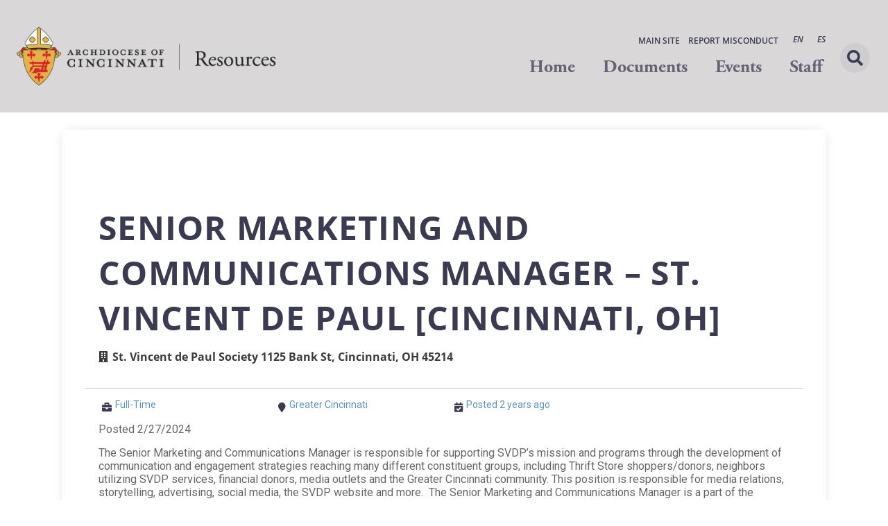

--- FILE ---
content_type: text/html; charset=UTF-8
request_url: https://resources.catholicaoc.org/jobs/senior-marketing-and-communications-manager-st-vincent-de-paul-cincinnati-oh
body_size: 22499
content:
<!DOCTYPE html>
<html lang="en-US">
<head>
	<meta charset="UTF-8">
	<meta name="viewport" content="width=device-width, initial-scale=1.0, viewport-fit=cover" />		<meta name='robots' content='index, follow, max-image-preview:large, max-snippet:-1, max-video-preview:-1' />

	<!-- This site is optimized with the Yoast SEO plugin v26.6 - https://yoast.com/wordpress/plugins/seo/ -->
	<title>Senior Marketing and Communications Manager - St. Vincent de Paul [Cincinnati, OH] - Archdiocese of Cincinnati</title>
	<link rel="canonical" href="https://resources.catholicaoc.org/jobs/senior-marketing-and-communications-manager-st-vincent-de-paul-cincinnati-oh" />
	<meta property="og:locale" content="en_US" />
	<meta property="og:type" content="article" />
	<meta property="og:title" content="Senior Marketing and Communications Manager - St. Vincent de Paul [Cincinnati, OH] - Archdiocese of Cincinnati" />
	<meta property="og:description" content="Posted 2/27/2024 The Senior Marketing and Communications Manager is responsible for supporting SVDP’s mission and programs through the development of communication and engagement strategies reaching many different constituent groups, including [&hellip;]" />
	<meta property="og:url" content="https://resources.catholicaoc.org/jobs/senior-marketing-and-communications-manager-st-vincent-de-paul-cincinnati-oh" />
	<meta property="og:site_name" content="Archdiocese of Cincinnati" />
	<meta property="article:modified_time" content="2024-06-05T13:27:50+00:00" />
	<meta name="twitter:card" content="summary_large_image" />
	<meta name="twitter:label1" content="Est. reading time" />
	<meta name="twitter:data1" content="1 minute" />
	<script type="application/ld+json" class="yoast-schema-graph">{"@context":"https://schema.org","@graph":[{"@type":"WebPage","@id":"https://resources.catholicaoc.org/jobs/senior-marketing-and-communications-manager-st-vincent-de-paul-cincinnati-oh","url":"https://resources.catholicaoc.org/jobs/senior-marketing-and-communications-manager-st-vincent-de-paul-cincinnati-oh","name":"Senior Marketing and Communications Manager - St. Vincent de Paul [Cincinnati, OH] - Archdiocese of Cincinnati","isPartOf":{"@id":"https://resources.catholicaoc.org/#website"},"datePublished":"2024-02-27T19:42:56+00:00","dateModified":"2024-06-05T13:27:50+00:00","breadcrumb":{"@id":"https://resources.catholicaoc.org/jobs/senior-marketing-and-communications-manager-st-vincent-de-paul-cincinnati-oh#breadcrumb"},"inLanguage":"en-US","potentialAction":[{"@type":"ReadAction","target":["https://resources.catholicaoc.org/jobs/senior-marketing-and-communications-manager-st-vincent-de-paul-cincinnati-oh"]}]},{"@type":"BreadcrumbList","@id":"https://resources.catholicaoc.org/jobs/senior-marketing-and-communications-manager-st-vincent-de-paul-cincinnati-oh#breadcrumb","itemListElement":[{"@type":"ListItem","position":1,"name":"Home","item":"https://resources.catholicaoc.org/"},{"@type":"ListItem","position":2,"name":"Jobs","item":"https://resources.catholicaoc.org/jobs"},{"@type":"ListItem","position":3,"name":"Senior Marketing and Communications Manager &#8211; St. Vincent de Paul [Cincinnati, OH]"}]},{"@type":"WebSite","@id":"https://resources.catholicaoc.org/#website","url":"https://resources.catholicaoc.org/","name":"Archdiocese of Cincinnati","description":"Resources Website","publisher":{"@id":"https://resources.catholicaoc.org/#organization"},"potentialAction":[{"@type":"SearchAction","target":{"@type":"EntryPoint","urlTemplate":"https://resources.catholicaoc.org/?s={search_term_string}"},"query-input":{"@type":"PropertyValueSpecification","valueRequired":true,"valueName":"search_term_string"}}],"inLanguage":"en-US"},{"@type":"Organization","@id":"https://resources.catholicaoc.org/#organization","name":"Archdiocese of Cincinnati","url":"https://resources.catholicaoc.org/","logo":{"@type":"ImageObject","inLanguage":"en-US","@id":"https://resources.catholicaoc.org/#/schema/logo/image/","url":"https://resources.catholicaoc.org/wp-content/uploads/2020/03/AOC_Resources.png","contentUrl":"https://resources.catholicaoc.org/wp-content/uploads/2020/03/AOC_Resources.png","width":918,"height":222,"caption":"Archdiocese of Cincinnati"},"image":{"@id":"https://resources.catholicaoc.org/#/schema/logo/image/"}}]}</script>
	<!-- / Yoast SEO plugin. -->


<link rel='dns-prefetch' href='//www.googletagmanager.com' />
<link rel='dns-prefetch' href='//fonts.googleapis.com' />
<link rel="alternate" type="application/rss+xml" title="Archdiocese of Cincinnati &raquo; Feed" href="https://resources.catholicaoc.org/feed" />
<link rel="alternate" type="application/rss+xml" title="Archdiocese of Cincinnati &raquo; Comments Feed" href="https://resources.catholicaoc.org/comments/feed" />
<link rel="alternate" type="text/calendar" title="Archdiocese of Cincinnati &raquo; iCal Feed" href="https://resources.catholicaoc.org/events/?ical=1" />
<link rel="alternate" title="oEmbed (JSON)" type="application/json+oembed" href="https://resources.catholicaoc.org/wp-json/oembed/1.0/embed?url=https%3A%2F%2Fresources.catholicaoc.org%2Fjobs%2Fsenior-marketing-and-communications-manager-st-vincent-de-paul-cincinnati-oh" />
<link rel="alternate" title="oEmbed (XML)" type="text/xml+oembed" href="https://resources.catholicaoc.org/wp-json/oembed/1.0/embed?url=https%3A%2F%2Fresources.catholicaoc.org%2Fjobs%2Fsenior-marketing-and-communications-manager-st-vincent-de-paul-cincinnati-oh&#038;format=xml" />
<link rel="stylesheet" type="text/css" href="https://use.typekit.net/qor6dyp.css"><style id='wp-img-auto-sizes-contain-inline-css'>
img:is([sizes=auto i],[sizes^="auto," i]){contain-intrinsic-size:3000px 1500px}
/*# sourceURL=wp-img-auto-sizes-contain-inline-css */
</style>
<link rel='stylesheet' id='tribe-events-pro-mini-calendar-block-styles-css' href='https://resources.catholicaoc.org/wp-content/plugins/events-calendar-pro/build/css/tribe-events-pro-mini-calendar-block.css?ver=7.7.12' media='all' />
<link rel='stylesheet' id='wpfd-modal-css' href='https://resources.catholicaoc.org/wp-content/plugins/wp-file-download/app/admin/assets/css/leanmodal.css?ver=6.9' media='all' />
<link rel='stylesheet' id='wpfd-elementor-widget-style-css' href='https://resources.catholicaoc.org/wp-content/plugins/wp-file-download/app/includes/elementor/assets/css/elementor.widgets.css?ver=6.2.12' media='all' />
<link rel='stylesheet' id='wpfd-jquery-tagit-css' href='https://resources.catholicaoc.org/wp-content/plugins/wp-file-download/app/admin/assets/css/jquery.tagit.css?ver=6.9' media='all' />
<link rel='stylesheet' id='wpfd-daterangepicker-style-css' href='https://resources.catholicaoc.org/wp-content/plugins/wp-file-download/app/admin/assets/ui/css/daterangepicker.css?ver=6.2.12' media='all' />
<link rel='stylesheet' id='wpfd-chosen-style-css' href='https://resources.catholicaoc.org/wp-content/plugins/wp-file-download/app/admin/assets/css/chosen.css?ver=6.2.12' media='all' />
<link rel='stylesheet' id='wpfd-jquery-qtip-style-css' href='https://resources.catholicaoc.org/wp-content/plugins/wp-file-download/app/admin/assets/ui/css/jquery.qtip.css?ver=6.2.12' media='all' />
<link rel='stylesheet' id='wpfd-elementor-widget-dark-style-css' href='https://resources.catholicaoc.org/wp-content/plugins/wp-file-download/app/includes/elementor/assets/css/elementor.dark.css?ver=3.34.0' media='(prefers-color-scheme: dark)' />
<link rel='stylesheet' id='wpfd-elementor-widget-light-style-css' href='https://resources.catholicaoc.org/wp-content/plugins/wp-file-download/app/includes/elementor/assets/css/elementor.light.css?ver=3.34.0' media='(prefers-color-scheme: light)' />
<link rel='stylesheet' id='tec-variables-skeleton-css' href='https://resources.catholicaoc.org/wp-content/plugins/event-tickets/common/build/css/variables-skeleton.css?ver=6.10.1' media='all' />
<link rel='stylesheet' id='tec-variables-full-css' href='https://resources.catholicaoc.org/wp-content/plugins/event-tickets/common/build/css/variables-full.css?ver=6.10.1' media='all' />
<link rel='stylesheet' id='tribe-events-v2-virtual-single-block-css' href='https://resources.catholicaoc.org/wp-content/plugins/events-calendar-pro/build/css/events-virtual-single-block.css?ver=7.7.12' media='all' />
<style id='wp-emoji-styles-inline-css'>

	img.wp-smiley, img.emoji {
		display: inline !important;
		border: none !important;
		box-shadow: none !important;
		height: 1em !important;
		width: 1em !important;
		margin: 0 0.07em !important;
		vertical-align: -0.1em !important;
		background: none !important;
		padding: 0 !important;
	}
/*# sourceURL=wp-emoji-styles-inline-css */
</style>
<link rel='stylesheet' id='wp-block-library-css' href='https://resources.catholicaoc.org/wp-includes/css/dist/block-library/style.min.css?ver=6.9' media='all' />
<style id='classic-theme-styles-inline-css'>
/*! This file is auto-generated */
.wp-block-button__link{color:#fff;background-color:#32373c;border-radius:9999px;box-shadow:none;text-decoration:none;padding:calc(.667em + 2px) calc(1.333em + 2px);font-size:1.125em}.wp-block-file__button{background:#32373c;color:#fff;text-decoration:none}
/*# sourceURL=/wp-includes/css/classic-themes.min.css */
</style>
<link rel='stylesheet' id='activecampaign-form-block-css' href='https://resources.catholicaoc.org/wp-content/plugins/activecampaign-subscription-forms/activecampaign-form-block/build/style-index.css?ver=1766501470' media='all' />
<link rel='stylesheet' id='wp-components-css' href='https://resources.catholicaoc.org/wp-includes/css/dist/components/style.min.css?ver=6.9' media='all' />
<link rel='stylesheet' id='wp-preferences-css' href='https://resources.catholicaoc.org/wp-includes/css/dist/preferences/style.min.css?ver=6.9' media='all' />
<link rel='stylesheet' id='wp-block-editor-css' href='https://resources.catholicaoc.org/wp-includes/css/dist/block-editor/style.min.css?ver=6.9' media='all' />
<style id='wp-block-editor-inline-css'>
    
        .gsteam-members--toolbar {
            padding: 20px;
            border: 1px solid #1f1f1f;
            border-radius: 2px;
        }

        .gsteam-members--toolbar label {
            display: block;
            margin-bottom: 6px;
            margin-top: -6px;
        }

        .gsteam-members--toolbar select {
            width: 250px;
            max-width: 100% !important;
            line-height: 42px !important;
        }

        .gsteam-members--toolbar .gs-team-block--des {
            margin: 10px 0 0;
            font-size: 16px;
        }

        .gsteam-members--toolbar .gs-team-block--des span {
            display: block;
        }

        .gsteam-members--toolbar p.gs-team-block--des a {
            margin-left: 4px;
        }
    
        
/*# sourceURL=wp-block-editor-inline-css */
</style>
<link rel='stylesheet' id='wp-reusable-blocks-css' href='https://resources.catholicaoc.org/wp-includes/css/dist/reusable-blocks/style.min.css?ver=6.9' media='all' />
<link rel='stylesheet' id='wp-patterns-css' href='https://resources.catholicaoc.org/wp-includes/css/dist/patterns/style.min.css?ver=6.9' media='all' />
<link rel='stylesheet' id='wp-editor-css' href='https://resources.catholicaoc.org/wp-includes/css/dist/editor/style.min.css?ver=6.9' media='all' />
<link rel='stylesheet' id='sjb_shortcode_block-cgb-style-css-css' href='https://resources.catholicaoc.org/wp-content/plugins/simple-job-board/sjb-block/dist/blocks.style.build.css' media='all' />
<style id='simple-social-icons-block-styles-inline-css'>
:where(.wp-block-social-links.is-style-logos-only) .wp-social-link-imdb{background-color:#f5c518;color:#000}:where(.wp-block-social-links:not(.is-style-logos-only)) .wp-social-link-imdb{background-color:#f5c518;color:#000}:where(.wp-block-social-links.is-style-logos-only) .wp-social-link-kofi{color:#72a5f2}:where(.wp-block-social-links:not(.is-style-logos-only)) .wp-social-link-kofi{background-color:#72a5f2;color:#fff}:where(.wp-block-social-links.is-style-logos-only) .wp-social-link-letterboxd{color:#202830}:where(.wp-block-social-links:not(.is-style-logos-only)) .wp-social-link-letterboxd{background-color:#3b45fd;color:#fff}:where(.wp-block-social-links.is-style-logos-only) .wp-social-link-signal{color:#3b45fd}:where(.wp-block-social-links:not(.is-style-logos-only)) .wp-social-link-signal{background-color:#3b45fd;color:#fff}:where(.wp-block-social-links.is-style-logos-only) .wp-social-link-youtube-music{color:red}:where(.wp-block-social-links:not(.is-style-logos-only)) .wp-social-link-youtube-music{background-color:red;color:#fff}:where(.wp-block-social-links.is-style-logos-only) .wp-social-link-diaspora{color:#000}:where(.wp-block-social-links:not(.is-style-logos-only)) .wp-social-link-diaspora{background-color:#3e4142;color:#fff}:where(.wp-block-social-links.is-style-logos-only) .wp-social-link-bloglovin{color:#000}:where(.wp-block-social-links:not(.is-style-logos-only)) .wp-social-link-bloglovin{background-color:#000;color:#fff}:where(.wp-block-social-links.is-style-logos-only) .wp-social-link-phone{color:#000}:where(.wp-block-social-links:not(.is-style-logos-only)) .wp-social-link-phone{background-color:#000;color:#fff}:where(.wp-block-social-links.is-style-logos-only) .wp-social-link-substack{color:#ff6719}:where(.wp-block-social-links:not(.is-style-logos-only)) .wp-social-link-substack{background-color:#ff6719;color:#fff}:where(.wp-block-social-links.is-style-logos-only) .wp-social-link-tripadvisor{color:#34e0a1}:where(.wp-block-social-links:not(.is-style-logos-only)) .wp-social-link-tripadvisor{background-color:#34e0a1;color:#fff}:where(.wp-block-social-links.is-style-logos-only) .wp-social-link-xing{color:#026466}:where(.wp-block-social-links:not(.is-style-logos-only)) .wp-social-link-xing{background-color:#026466;color:#fff}:where(.wp-block-social-links.is-style-logos-only) .wp-social-link-pixelfed{color:#000}:where(.wp-block-social-links:not(.is-style-logos-only)) .wp-social-link-pixelfed{background-color:#000;color:#fff}:where(.wp-block-social-links.is-style-logos-only) .wp-social-link-matrix{color:#000}:where(.wp-block-social-links:not(.is-style-logos-only)) .wp-social-link-matrix{background-color:#000;color:#fff}:where(.wp-block-social-links.is-style-logos-only) .wp-social-link-protonmail{color:#6d4aff}:where(.wp-block-social-links:not(.is-style-logos-only)) .wp-social-link-protonmail{background-color:#6d4aff;color:#fff}:where(.wp-block-social-links.is-style-logos-only) .wp-social-link-paypal{color:#003087}:where(.wp-block-social-links:not(.is-style-logos-only)) .wp-social-link-paypal{background-color:#003087;color:#fff}:where(.wp-block-social-links.is-style-logos-only) .wp-social-link-antennapod{color:#20a5ff}:where(.wp-block-social-links:not(.is-style-logos-only)) .wp-social-link-antennapod{background-color:#20a5ff;color:#fff}:where(.wp-block-social-links:not(.is-style-logos-only)) .wp-social-link-caldotcom{background-color:#000;color:#fff}:where(.wp-block-social-links.is-style-logos-only) .wp-social-link-fedora{color:#294172}:where(.wp-block-social-links:not(.is-style-logos-only)) .wp-social-link-fedora{background-color:#294172;color:#fff}:where(.wp-block-social-links.is-style-logos-only) .wp-social-link-googlephotos{color:#4285f4}:where(.wp-block-social-links:not(.is-style-logos-only)) .wp-social-link-googlephotos{background-color:#4285f4;color:#fff}:where(.wp-block-social-links.is-style-logos-only) .wp-social-link-googlescholar{color:#4285f4}:where(.wp-block-social-links:not(.is-style-logos-only)) .wp-social-link-googlescholar{background-color:#4285f4;color:#fff}:where(.wp-block-social-links.is-style-logos-only) .wp-social-link-mendeley{color:#9d1626}:where(.wp-block-social-links:not(.is-style-logos-only)) .wp-social-link-mendeley{background-color:#9d1626;color:#fff}:where(.wp-block-social-links.is-style-logos-only) .wp-social-link-notion{color:#000}:where(.wp-block-social-links:not(.is-style-logos-only)) .wp-social-link-notion{background-color:#000;color:#fff}:where(.wp-block-social-links.is-style-logos-only) .wp-social-link-overcast{color:#fc7e0f}:where(.wp-block-social-links:not(.is-style-logos-only)) .wp-social-link-overcast{background-color:#fc7e0f;color:#fff}:where(.wp-block-social-links.is-style-logos-only) .wp-social-link-pexels{color:#05a081}:where(.wp-block-social-links:not(.is-style-logos-only)) .wp-social-link-pexels{background-color:#05a081;color:#fff}:where(.wp-block-social-links.is-style-logos-only) .wp-social-link-pocketcasts{color:#f43e37}:where(.wp-block-social-links:not(.is-style-logos-only)) .wp-social-link-pocketcasts{background-color:#f43e37;color:#fff}:where(.wp-block-social-links.is-style-logos-only) .wp-social-link-strava{color:#fc4c02}:where(.wp-block-social-links:not(.is-style-logos-only)) .wp-social-link-strava{background-color:#fc4c02;color:#fff}:where(.wp-block-social-links.is-style-logos-only) .wp-social-link-wechat{color:#09b83e}:where(.wp-block-social-links:not(.is-style-logos-only)) .wp-social-link-wechat{background-color:#09b83e;color:#fff}:where(.wp-block-social-links.is-style-logos-only) .wp-social-link-zulip{color:#54a7ff}:where(.wp-block-social-links:not(.is-style-logos-only)) .wp-social-link-zulip{background-color:#000;color:#fff}:where(.wp-block-social-links.is-style-logos-only) .wp-social-link-podcastaddict{color:#f3842c}:where(.wp-block-social-links:not(.is-style-logos-only)) .wp-social-link-podcastaddict{background-color:#f3842c;color:#fff}:where(.wp-block-social-links.is-style-logos-only) .wp-social-link-applepodcasts{color:#8e32c6}:where(.wp-block-social-links:not(.is-style-logos-only)) .wp-social-link-applepodcasts{background-color:#8e32c6;color:#fff}:where(.wp-block-social-links.is-style-logos-only) .wp-social-link-ivoox{color:#f45f31}:where(.wp-block-social-links:not(.is-style-logos-only)) .wp-social-link-ivoox{background-color:#f45f31;color:#fff}

/*# sourceURL=https://resources.catholicaoc.org/wp-content/plugins/simple-social-icons/build/style-index.css */
</style>
<style id='global-styles-inline-css'>
:root{--wp--preset--aspect-ratio--square: 1;--wp--preset--aspect-ratio--4-3: 4/3;--wp--preset--aspect-ratio--3-4: 3/4;--wp--preset--aspect-ratio--3-2: 3/2;--wp--preset--aspect-ratio--2-3: 2/3;--wp--preset--aspect-ratio--16-9: 16/9;--wp--preset--aspect-ratio--9-16: 9/16;--wp--preset--color--black: #000000;--wp--preset--color--cyan-bluish-gray: #abb8c3;--wp--preset--color--white: #ffffff;--wp--preset--color--pale-pink: #f78da7;--wp--preset--color--vivid-red: #cf2e2e;--wp--preset--color--luminous-vivid-orange: #ff6900;--wp--preset--color--luminous-vivid-amber: #fcb900;--wp--preset--color--light-green-cyan: #7bdcb5;--wp--preset--color--vivid-green-cyan: #00d084;--wp--preset--color--pale-cyan-blue: #8ed1fc;--wp--preset--color--vivid-cyan-blue: #0693e3;--wp--preset--color--vivid-purple: #9b51e0;--wp--preset--color--theme-primary: #e0b445;--wp--preset--color--theme-secondary: #df422c;--wp--preset--gradient--vivid-cyan-blue-to-vivid-purple: linear-gradient(135deg,rgb(6,147,227) 0%,rgb(155,81,224) 100%);--wp--preset--gradient--light-green-cyan-to-vivid-green-cyan: linear-gradient(135deg,rgb(122,220,180) 0%,rgb(0,208,130) 100%);--wp--preset--gradient--luminous-vivid-amber-to-luminous-vivid-orange: linear-gradient(135deg,rgb(252,185,0) 0%,rgb(255,105,0) 100%);--wp--preset--gradient--luminous-vivid-orange-to-vivid-red: linear-gradient(135deg,rgb(255,105,0) 0%,rgb(207,46,46) 100%);--wp--preset--gradient--very-light-gray-to-cyan-bluish-gray: linear-gradient(135deg,rgb(238,238,238) 0%,rgb(169,184,195) 100%);--wp--preset--gradient--cool-to-warm-spectrum: linear-gradient(135deg,rgb(74,234,220) 0%,rgb(151,120,209) 20%,rgb(207,42,186) 40%,rgb(238,44,130) 60%,rgb(251,105,98) 80%,rgb(254,248,76) 100%);--wp--preset--gradient--blush-light-purple: linear-gradient(135deg,rgb(255,206,236) 0%,rgb(152,150,240) 100%);--wp--preset--gradient--blush-bordeaux: linear-gradient(135deg,rgb(254,205,165) 0%,rgb(254,45,45) 50%,rgb(107,0,62) 100%);--wp--preset--gradient--luminous-dusk: linear-gradient(135deg,rgb(255,203,112) 0%,rgb(199,81,192) 50%,rgb(65,88,208) 100%);--wp--preset--gradient--pale-ocean: linear-gradient(135deg,rgb(255,245,203) 0%,rgb(182,227,212) 50%,rgb(51,167,181) 100%);--wp--preset--gradient--electric-grass: linear-gradient(135deg,rgb(202,248,128) 0%,rgb(113,206,126) 100%);--wp--preset--gradient--midnight: linear-gradient(135deg,rgb(2,3,129) 0%,rgb(40,116,252) 100%);--wp--preset--font-size--small: 12px;--wp--preset--font-size--medium: 20px;--wp--preset--font-size--large: 20px;--wp--preset--font-size--x-large: 42px;--wp--preset--font-size--normal: 18px;--wp--preset--font-size--larger: 24px;--wp--preset--spacing--20: 0.44rem;--wp--preset--spacing--30: 0.67rem;--wp--preset--spacing--40: 1rem;--wp--preset--spacing--50: 1.5rem;--wp--preset--spacing--60: 2.25rem;--wp--preset--spacing--70: 3.38rem;--wp--preset--spacing--80: 5.06rem;--wp--preset--shadow--natural: 6px 6px 9px rgba(0, 0, 0, 0.2);--wp--preset--shadow--deep: 12px 12px 50px rgba(0, 0, 0, 0.4);--wp--preset--shadow--sharp: 6px 6px 0px rgba(0, 0, 0, 0.2);--wp--preset--shadow--outlined: 6px 6px 0px -3px rgb(255, 255, 255), 6px 6px rgb(0, 0, 0);--wp--preset--shadow--crisp: 6px 6px 0px rgb(0, 0, 0);}:where(.is-layout-flex){gap: 0.5em;}:where(.is-layout-grid){gap: 0.5em;}body .is-layout-flex{display: flex;}.is-layout-flex{flex-wrap: wrap;align-items: center;}.is-layout-flex > :is(*, div){margin: 0;}body .is-layout-grid{display: grid;}.is-layout-grid > :is(*, div){margin: 0;}:where(.wp-block-columns.is-layout-flex){gap: 2em;}:where(.wp-block-columns.is-layout-grid){gap: 2em;}:where(.wp-block-post-template.is-layout-flex){gap: 1.25em;}:where(.wp-block-post-template.is-layout-grid){gap: 1.25em;}.has-black-color{color: var(--wp--preset--color--black) !important;}.has-cyan-bluish-gray-color{color: var(--wp--preset--color--cyan-bluish-gray) !important;}.has-white-color{color: var(--wp--preset--color--white) !important;}.has-pale-pink-color{color: var(--wp--preset--color--pale-pink) !important;}.has-vivid-red-color{color: var(--wp--preset--color--vivid-red) !important;}.has-luminous-vivid-orange-color{color: var(--wp--preset--color--luminous-vivid-orange) !important;}.has-luminous-vivid-amber-color{color: var(--wp--preset--color--luminous-vivid-amber) !important;}.has-light-green-cyan-color{color: var(--wp--preset--color--light-green-cyan) !important;}.has-vivid-green-cyan-color{color: var(--wp--preset--color--vivid-green-cyan) !important;}.has-pale-cyan-blue-color{color: var(--wp--preset--color--pale-cyan-blue) !important;}.has-vivid-cyan-blue-color{color: var(--wp--preset--color--vivid-cyan-blue) !important;}.has-vivid-purple-color{color: var(--wp--preset--color--vivid-purple) !important;}.has-black-background-color{background-color: var(--wp--preset--color--black) !important;}.has-cyan-bluish-gray-background-color{background-color: var(--wp--preset--color--cyan-bluish-gray) !important;}.has-white-background-color{background-color: var(--wp--preset--color--white) !important;}.has-pale-pink-background-color{background-color: var(--wp--preset--color--pale-pink) !important;}.has-vivid-red-background-color{background-color: var(--wp--preset--color--vivid-red) !important;}.has-luminous-vivid-orange-background-color{background-color: var(--wp--preset--color--luminous-vivid-orange) !important;}.has-luminous-vivid-amber-background-color{background-color: var(--wp--preset--color--luminous-vivid-amber) !important;}.has-light-green-cyan-background-color{background-color: var(--wp--preset--color--light-green-cyan) !important;}.has-vivid-green-cyan-background-color{background-color: var(--wp--preset--color--vivid-green-cyan) !important;}.has-pale-cyan-blue-background-color{background-color: var(--wp--preset--color--pale-cyan-blue) !important;}.has-vivid-cyan-blue-background-color{background-color: var(--wp--preset--color--vivid-cyan-blue) !important;}.has-vivid-purple-background-color{background-color: var(--wp--preset--color--vivid-purple) !important;}.has-black-border-color{border-color: var(--wp--preset--color--black) !important;}.has-cyan-bluish-gray-border-color{border-color: var(--wp--preset--color--cyan-bluish-gray) !important;}.has-white-border-color{border-color: var(--wp--preset--color--white) !important;}.has-pale-pink-border-color{border-color: var(--wp--preset--color--pale-pink) !important;}.has-vivid-red-border-color{border-color: var(--wp--preset--color--vivid-red) !important;}.has-luminous-vivid-orange-border-color{border-color: var(--wp--preset--color--luminous-vivid-orange) !important;}.has-luminous-vivid-amber-border-color{border-color: var(--wp--preset--color--luminous-vivid-amber) !important;}.has-light-green-cyan-border-color{border-color: var(--wp--preset--color--light-green-cyan) !important;}.has-vivid-green-cyan-border-color{border-color: var(--wp--preset--color--vivid-green-cyan) !important;}.has-pale-cyan-blue-border-color{border-color: var(--wp--preset--color--pale-cyan-blue) !important;}.has-vivid-cyan-blue-border-color{border-color: var(--wp--preset--color--vivid-cyan-blue) !important;}.has-vivid-purple-border-color{border-color: var(--wp--preset--color--vivid-purple) !important;}.has-vivid-cyan-blue-to-vivid-purple-gradient-background{background: var(--wp--preset--gradient--vivid-cyan-blue-to-vivid-purple) !important;}.has-light-green-cyan-to-vivid-green-cyan-gradient-background{background: var(--wp--preset--gradient--light-green-cyan-to-vivid-green-cyan) !important;}.has-luminous-vivid-amber-to-luminous-vivid-orange-gradient-background{background: var(--wp--preset--gradient--luminous-vivid-amber-to-luminous-vivid-orange) !important;}.has-luminous-vivid-orange-to-vivid-red-gradient-background{background: var(--wp--preset--gradient--luminous-vivid-orange-to-vivid-red) !important;}.has-very-light-gray-to-cyan-bluish-gray-gradient-background{background: var(--wp--preset--gradient--very-light-gray-to-cyan-bluish-gray) !important;}.has-cool-to-warm-spectrum-gradient-background{background: var(--wp--preset--gradient--cool-to-warm-spectrum) !important;}.has-blush-light-purple-gradient-background{background: var(--wp--preset--gradient--blush-light-purple) !important;}.has-blush-bordeaux-gradient-background{background: var(--wp--preset--gradient--blush-bordeaux) !important;}.has-luminous-dusk-gradient-background{background: var(--wp--preset--gradient--luminous-dusk) !important;}.has-pale-ocean-gradient-background{background: var(--wp--preset--gradient--pale-ocean) !important;}.has-electric-grass-gradient-background{background: var(--wp--preset--gradient--electric-grass) !important;}.has-midnight-gradient-background{background: var(--wp--preset--gradient--midnight) !important;}.has-small-font-size{font-size: var(--wp--preset--font-size--small) !important;}.has-medium-font-size{font-size: var(--wp--preset--font-size--medium) !important;}.has-large-font-size{font-size: var(--wp--preset--font-size--large) !important;}.has-x-large-font-size{font-size: var(--wp--preset--font-size--x-large) !important;}
:where(.wp-block-post-template.is-layout-flex){gap: 1.25em;}:where(.wp-block-post-template.is-layout-grid){gap: 1.25em;}
:where(.wp-block-term-template.is-layout-flex){gap: 1.25em;}:where(.wp-block-term-template.is-layout-grid){gap: 1.25em;}
:where(.wp-block-columns.is-layout-flex){gap: 2em;}:where(.wp-block-columns.is-layout-grid){gap: 2em;}
:root :where(.wp-block-pullquote){font-size: 1.5em;line-height: 1.6;}
/*# sourceURL=global-styles-inline-css */
</style>
<link rel='stylesheet' id='how-to-apply-css' href='https://resources.catholicaoc.org/wp-content/plugins/how-to-apply/public/css/how-to-apply-public.css?ver=1.0.4' media='all' />
<link rel='stylesheet' id='scroll-top-css-css' href='https://resources.catholicaoc.org/wp-content/plugins/scroll-top/assets/css/scroll-top.css?ver=1.5.5' media='all' />
<link rel='stylesheet' id='simple-job-board-email-attachment-css' href='https://resources.catholicaoc.org/wp-content/plugins/simple-job-board-email-attachment/public/css/simple-job-board-email-attachment-public.css?ver=1.2.1' media='all' />
<link rel='stylesheet' id='simple-job-board-google-fonts-css' href='https://fonts.googleapis.com/css?family=Roboto%3A100%2C100i%2C300%2C300i%2C400%2C400i%2C500%2C500i%2C700%2C700i%2C900%2C900i&#038;ver=2.14.0' media='all' />
<link rel='stylesheet' id='sjb-fontawesome-css' href='https://resources.catholicaoc.org/wp-content/plugins/simple-job-board/includes/css/font-awesome.min.css?ver=5.15.4' media='all' />
<link rel='stylesheet' id='simple-job-board-jquery-ui-css' href='https://resources.catholicaoc.org/wp-content/plugins/simple-job-board/public/css/jquery-ui.css?ver=1.12.1' media='all' />
<link rel='stylesheet' id='simple-job-board-frontend-css' href='https://resources.catholicaoc.org/wp-content/plugins/simple-job-board/public/css/simple-job-board-public.css?ver=3.0.0' media='all' />
<link rel='stylesheet' id='sjb-job-expirator-css' href='https://resources.catholicaoc.org/wp-content/plugins/sjb-job-expirator/public/css/sjb-job-expirator-public.css?ver=1.0.0' media='all' />
<link rel='stylesheet' id='dashicons-css' href='https://resources.catholicaoc.org/wp-includes/css/dashicons.min.css?ver=6.9' media='all' />
<link rel='stylesheet' id='wpfd-viewer-css' href='https://resources.catholicaoc.org/wp-content/plugins/wp-file-download/app/site/assets/css/viewer.css?ver=6.2.12' media='all' />
<link rel='stylesheet' id='tribe-events-v2-single-skeleton-css' href='https://resources.catholicaoc.org/wp-content/plugins/the-events-calendar/build/css/tribe-events-single-skeleton.css?ver=6.15.14' media='all' />
<link rel='stylesheet' id='tribe-events-v2-single-skeleton-full-css' href='https://resources.catholicaoc.org/wp-content/plugins/the-events-calendar/build/css/tribe-events-single-full.css?ver=6.15.14' media='all' />
<link rel='stylesheet' id='tec-events-elementor-widgets-base-styles-css' href='https://resources.catholicaoc.org/wp-content/plugins/the-events-calendar/build/css/integrations/plugins/elementor/widgets/widget-base.css?ver=6.15.14' media='all' />
<link rel='stylesheet' id='aoc-resources-fonts-css' href='https://fonts.googleapis.com/css?family=Source+Sans+Pro%3A400%2C400i%2C600%2C700&#038;display=swap&#038;ver=3.2.0' media='all' />
<link rel='stylesheet' id='elementor-frontend-css' href='https://resources.catholicaoc.org/wp-content/plugins/elementor/assets/css/frontend.min.css?ver=3.34.0' media='all' />
<link rel='stylesheet' id='widget-nav-menu-css' href='https://resources.catholicaoc.org/wp-content/plugins/elementor-pro/assets/css/widget-nav-menu.min.css?ver=3.34.2' media='all' />
<link rel='stylesheet' id='widget-image-css' href='https://resources.catholicaoc.org/wp-content/plugins/elementor/assets/css/widget-image.min.css?ver=3.34.0' media='all' />
<link rel='stylesheet' id='e-animation-grow-css' href='https://resources.catholicaoc.org/wp-content/plugins/elementor/assets/lib/animations/styles/e-animation-grow.min.css?ver=3.34.0' media='all' />
<link rel='stylesheet' id='widget-social-icons-css' href='https://resources.catholicaoc.org/wp-content/plugins/elementor/assets/css/widget-social-icons.min.css?ver=3.34.0' media='all' />
<link rel='stylesheet' id='e-apple-webkit-css' href='https://resources.catholicaoc.org/wp-content/plugins/elementor/assets/css/conditionals/apple-webkit.min.css?ver=3.34.0' media='all' />
<link rel='stylesheet' id='elementor-icons-css' href='https://resources.catholicaoc.org/wp-content/plugins/elementor/assets/lib/eicons/css/elementor-icons.min.css?ver=5.45.0' media='all' />
<link rel='stylesheet' id='elementor-post-71-css' href='https://resources.catholicaoc.org/wp-content/uploads/elementor/css/post-71.css?ver=1769246853' media='all' />
<link rel='stylesheet' id='elementor-post-11075-css' href='https://resources.catholicaoc.org/wp-content/uploads/elementor/css/post-11075.css?ver=1769246853' media='all' />
<link rel='stylesheet' id='elementor-post-11048-css' href='https://resources.catholicaoc.org/wp-content/uploads/elementor/css/post-11048.css?ver=1769246853' media='all' />
<link rel='stylesheet' id='simple-social-icons-font-css' href='https://resources.catholicaoc.org/wp-content/plugins/simple-social-icons/css/style.css?ver=4.0.0' media='all' />
<link rel='stylesheet' id='tf-compiled-options-ect-css' href='https://resources.catholicaoc.org/wp-content/uploads/titan-framework-ect-css.css?ver=1767996950' media='all' />
<link rel='stylesheet' id='tf-google-webfont-open-sans-css' href='//fonts.googleapis.com/css?family=Open+Sans%3A500%2Cinherit%2Cinherititalic%2C400&#038;subset=latin%2Clatin-ext&#038;ver=6.9' media='all' />
<link rel='stylesheet' id='tablepress-default-css' href='https://resources.catholicaoc.org/wp-content/tablepress-combined.min.css?ver=15' media='all' />
<link rel='stylesheet' id='exad-slick-css' href='https://resources.catholicaoc.org/wp-content/plugins/exclusive-addons-for-elementor/assets/vendor/css/slick.min.css?ver=6.9' media='all' />
<link rel='stylesheet' id='exad-slick-theme-css' href='https://resources.catholicaoc.org/wp-content/plugins/exclusive-addons-for-elementor/assets/vendor/css/slick-theme.min.css?ver=6.9' media='all' />
<link rel='stylesheet' id='exad-image-hover-css' href='https://resources.catholicaoc.org/wp-content/plugins/exclusive-addons-for-elementor/assets/vendor/css/imagehover.css?ver=6.9' media='all' />
<link rel='stylesheet' id='exad-swiperv5-css' href='https://resources.catholicaoc.org/wp-content/plugins/exclusive-addons-for-elementor/assets/vendor/css/swiper.min.css?ver=2.7.9.8' media='all' />
<link rel='stylesheet' id='exad-main-style-css' href='https://resources.catholicaoc.org/wp-content/plugins/exclusive-addons-for-elementor/assets/css/exad-styles.min.css?ver=6.9' media='all' />
<link rel='stylesheet' id='eael-general-css' href='https://resources.catholicaoc.org/wp-content/plugins/essential-addons-for-elementor-lite/assets/front-end/css/view/general.min.css?ver=6.5.5' media='all' />
<link rel='stylesheet' id='ecs-styles-css' href='https://resources.catholicaoc.org/wp-content/plugins/ele-custom-skin/assets/css/ecs-style.css?ver=3.1.9' media='all' />
<link rel='stylesheet' id='elementor-gf-local-opensans-css' href='https://resources.catholicaoc.org/wp-content/uploads/elementor/google-fonts/css/opensans.css?ver=1749827721' media='all' />
<link rel='stylesheet' id='elementor-icons-shared-0-css' href='https://resources.catholicaoc.org/wp-content/plugins/elementor/assets/lib/font-awesome/css/fontawesome.min.css?ver=5.15.3' media='all' />
<link rel='stylesheet' id='elementor-icons-fa-solid-css' href='https://resources.catholicaoc.org/wp-content/plugins/elementor/assets/lib/font-awesome/css/solid.min.css?ver=5.15.3' media='all' />
<link rel='stylesheet' id='elementor-icons-fa-brands-css' href='https://resources.catholicaoc.org/wp-content/plugins/elementor/assets/lib/font-awesome/css/brands.min.css?ver=5.15.3' media='all' />
<script id="jquery-core-js-extra">
var pp = {"ajax_url":"https://resources.catholicaoc.org/wp-admin/admin-ajax.php"};
//# sourceURL=jquery-core-js-extra
</script>
<script src="https://resources.catholicaoc.org/wp-includes/js/jquery/jquery.min.js?ver=3.7.1" id="jquery-core-js"></script>
<script src="https://resources.catholicaoc.org/wp-includes/js/jquery/jquery-migrate.min.js?ver=3.4.1" id="jquery-migrate-js"></script>
<script src="https://resources.catholicaoc.org/wp-content/plugins/wp-file-download/app/admin/assets/js/jquery.leanModal.min.js?ver=6.9" id="wpfd-modal-js"></script>
<script id="wpfd-elementor-js-extra">
var wpfd_elemetor_vars = {"dir":"https://resources.catholicaoc.org/wp-content/plugins/wp-file-download/"};
//# sourceURL=wpfd-elementor-js-extra
</script>
<script src="https://resources.catholicaoc.org/wp-content/plugins/wp-file-download/app/includes/elementor/assets/js/jquery.elementor.js?ver=6.9" id="wpfd-elementor-js"></script>
<script src="https://resources.catholicaoc.org/wp-includes/js/jquery/ui/core.min.js?ver=1.13.3" id="jquery-ui-core-js"></script>
<script src="https://resources.catholicaoc.org/wp-includes/js/jquery/ui/menu.min.js?ver=1.13.3" id="jquery-ui-menu-js"></script>
<script src="https://resources.catholicaoc.org/wp-includes/js/dist/dom-ready.min.js?ver=f77871ff7694fffea381" id="wp-dom-ready-js"></script>
<script src="https://resources.catholicaoc.org/wp-includes/js/dist/hooks.min.js?ver=dd5603f07f9220ed27f1" id="wp-hooks-js"></script>
<script src="https://resources.catholicaoc.org/wp-includes/js/dist/i18n.min.js?ver=c26c3dc7bed366793375" id="wp-i18n-js"></script>
<script id="wp-i18n-js-after">
wp.i18n.setLocaleData( { 'text direction\u0004ltr': [ 'ltr' ] } );
//# sourceURL=wp-i18n-js-after
</script>
<script src="https://resources.catholicaoc.org/wp-includes/js/dist/a11y.min.js?ver=cb460b4676c94bd228ed" id="wp-a11y-js"></script>
<script src="https://resources.catholicaoc.org/wp-includes/js/jquery/ui/autocomplete.min.js?ver=1.13.3" id="jquery-ui-autocomplete-js"></script>
<script src="https://resources.catholicaoc.org/wp-content/plugins/wp-file-download/app/admin/assets/js/jquery.tagit.js?ver=6.2.12" id="wpfd-jquery-tagit-js"></script>
<script src="https://resources.catholicaoc.org/wp-content/plugins/wp-file-download/app/admin/assets/ui/js/moment.min.js?ver=6.2.12" id="wpfd-moment-js"></script>
<script src="https://resources.catholicaoc.org/wp-content/plugins/wp-file-download/app/admin/assets/ui/js/daterangepicker.min.js?ver=6.2.12" id="wpfd-daterangepicker-js"></script>
<script src="https://resources.catholicaoc.org/wp-content/plugins/wp-file-download/app/admin/assets/js/chosen.jquery.min.js?ver=6.2.12" id="wpfd-chosen-js"></script>
<script id="wpfd-search_filter-js-extra">
var wpfdvars = {"downloadSelected":"","dateFormat":"MM-DD-YYYY","locale":"en","msg_search_box_placeholder":"Input tags here...","msg_file_category":"FILES CATEGORY","msg_filter_by_tags":"Filter by Tags","msg_no_tag_in_this_category_found":"No tags in this category found!","msg_to_date_greater_than_from_date":"The To date must be greater than the From date.","msg_overlap_date":"You have selected a date that has been overlapped with the previous date.","search_file_suggestion":"0","check_empty_key_search":"","verify_key_search":"1","translates":{"download_selected":"Download selected","msg_upload_file":"New File(s) uploaded with success!","msg_loading":"Please wait while your file(s) is uploaded!","msg_search_file_category_placeholder":"Search in file category...","msg_search_file_category_search":"Search","wpfd_all_categories":"All Categories"}};
//# sourceURL=wpfd-search_filter-js-extra
</script>
<script id="wpfd-search_filter-js-before">
var wpfdLocaleSettings = {
            "format": "MM-DD-YYYY",
            "separator": " - ",
            "applyLabel": "Apply",
            "cancelLabel": "Cancel",
            "fromLabel": "From",
            "toLabel": "To",
            "customRangeLabel": "Custom",
            "weekLabel": "W",
            "daysOfWeek": [
                "Su",
                "Mo",
                "Tu",
                "We",
                "Th",
                "Fr",
                "Sa",
            ],
            "monthNames": [
                "January",
                "February",
                "March",
                "April",
                "May",
                "June",
                "July",
                "August",
                "September",
                "October",
                "November",
                "December",
            ],
            "firstDay": 1,
        }
//# sourceURL=wpfd-search_filter-js-before
</script>
<script src="https://resources.catholicaoc.org/wp-content/plugins/wp-file-download/app/site/assets/js/search_filter.js?ver=6.2.12" id="wpfd-search_filter-js"></script>
<script id="wpfd-search_filter-js-after">
var wpfdajaxurl = "https://resources.catholicaoc.org/wp-admin/admin-ajax.php?juwpfisadmin=false&action=wpfd&"
//# sourceURL=wpfd-search_filter-js-after
</script>
<script src="https://resources.catholicaoc.org/wp-content/plugins/wp-file-download/app/admin/assets/ui/js/jquery.qtip.min.js?ver=6.2.12" id="wpfd-jquery-qtip-js"></script>
<script src="https://resources.catholicaoc.org/wp-content/plugins/wp-file-download/app/includes/elementor/assets/js/jquery.elementor.widgets.js?ver=6.2.12" id="jquery-elementor-widgets-js"></script>
<script src="https://resources.catholicaoc.org/wp-content/plugins/simple-job-board-email-attachment/public/js/simple-job-board-email-attachment-public.js?ver=1.2.1" id="simple-job-board-email-attachment-js"></script>
<script src="https://resources.catholicaoc.org/wp-content/plugins/sjb-job-expirator/public/js/sjb-job-expirator-public.js?ver=1.0.0" id="sjb-job-expirator-js"></script>
<script id="wpfd-mediaTable-js-extra">
var wpfd_var = {"adminurl":"https://resources.catholicaoc.org/wp-admin/admin.php","wpfdajaxurl":"https://resources.catholicaoc.org/wp-admin/admin-ajax.php?juwpfisadmin=false&action=wpfd&"};
//# sourceURL=wpfd-mediaTable-js-extra
</script>
<script src="https://resources.catholicaoc.org/wp-content/plugins/wp-file-download/app/site/themes/wpfd-table/js/jquery.mediaTable.js?ver=6.9" id="wpfd-mediaTable-js"></script>
<script id="wpfd-modal-init-js-extra">
var wpfdmodalvars = {"adminurl":"https://resources.catholicaoc.org/wp-admin/","wpfd_iframe_title":"WP File Download Iframe"};
//# sourceURL=wpfd-modal-init-js-extra
</script>
<script src="https://resources.catholicaoc.org/wp-content/plugins/wp-file-download/app/site/assets/js/leanmodal.init.js?ver=6.9" id="wpfd-modal-init-js"></script>

<!-- Google tag (gtag.js) snippet added by Site Kit -->
<!-- Google Analytics snippet added by Site Kit -->
<script src="https://www.googletagmanager.com/gtag/js?id=GT-WR9R5H7" id="google_gtagjs-js" async></script>
<script id="google_gtagjs-js-after">
window.dataLayer = window.dataLayer || [];function gtag(){dataLayer.push(arguments);}
gtag("set","linker",{"domains":["resources.catholicaoc.org"]});
gtag("js", new Date());
gtag("set", "developer_id.dZTNiMT", true);
gtag("config", "GT-WR9R5H7");
//# sourceURL=google_gtagjs-js-after
</script>
<script id="ecs_ajax_load-js-extra">
var ecs_ajax_params = {"ajaxurl":"https://resources.catholicaoc.org/wp-admin/admin-ajax.php","posts":"{\"page\":0,\"jobpost\":\"senior-marketing-and-communications-manager-st-vincent-de-paul-cincinnati-oh\",\"post_type\":\"jobpost\",\"name\":\"senior-marketing-and-communications-manager-st-vincent-de-paul-cincinnati-oh\",\"error\":\"\",\"m\":\"\",\"p\":0,\"post_parent\":\"\",\"subpost\":\"\",\"subpost_id\":\"\",\"attachment\":\"\",\"attachment_id\":0,\"pagename\":\"\",\"page_id\":0,\"second\":\"\",\"minute\":\"\",\"hour\":\"\",\"day\":0,\"monthnum\":0,\"year\":0,\"w\":0,\"category_name\":\"\",\"tag\":\"\",\"cat\":\"\",\"tag_id\":\"\",\"author\":\"\",\"author_name\":\"\",\"feed\":\"\",\"tb\":\"\",\"paged\":0,\"meta_key\":\"\",\"meta_value\":\"\",\"preview\":\"\",\"s\":\"\",\"sentence\":\"\",\"title\":\"\",\"fields\":\"all\",\"menu_order\":\"\",\"embed\":\"\",\"category__in\":[],\"category__not_in\":[],\"category__and\":[],\"post__in\":[],\"post__not_in\":[],\"post_name__in\":[],\"tag__in\":[],\"tag__not_in\":[],\"tag__and\":[],\"tag_slug__in\":[],\"tag_slug__and\":[],\"post_parent__in\":[],\"post_parent__not_in\":[],\"author__in\":[],\"author__not_in\":[],\"search_columns\":[],\"ignore_sticky_posts\":false,\"suppress_filters\":false,\"cache_results\":true,\"update_post_term_cache\":true,\"update_menu_item_cache\":false,\"lazy_load_term_meta\":true,\"update_post_meta_cache\":true,\"posts_per_page\":6,\"nopaging\":false,\"comments_per_page\":\"50\",\"no_found_rows\":false,\"order\":\"DESC\"}"};
//# sourceURL=ecs_ajax_load-js-extra
</script>
<script src="https://resources.catholicaoc.org/wp-content/plugins/ele-custom-skin/assets/js/ecs_ajax_pagination.js?ver=3.1.9" id="ecs_ajax_load-js"></script>
<script src="https://resources.catholicaoc.org/wp-content/plugins/ele-custom-skin/assets/js/ecs.js?ver=3.1.9" id="ecs-script-js"></script>
<link rel="https://api.w.org/" href="https://resources.catholicaoc.org/wp-json/" /><link rel="alternate" title="JSON" type="application/json" href="https://resources.catholicaoc.org/wp-json/wp/v2/jobpost/67921" /><link rel="EditURI" type="application/rsd+xml" title="RSD" href="https://resources.catholicaoc.org/xmlrpc.php?rsd" />
<meta name="generator" content="WordPress 6.9" />
<link rel='shortlink' href='https://resources.catholicaoc.org/?p=67921' />
<meta name="generator" content="Site Kit by Google 1.168.0" /><!-- Scroll To Top -->
<style id="scrolltop-custom-style">
		#scrollUp {border-radius:50%;opacity:0.7;bottom:20px;left:20px;background:#e0b546;;}
		#scrollUp:hover{opacity:1;}
        .top-icon{stroke:#ffffff;}
        @media (max-width: 567px) { #scrollUp { display: none !important; } };
		
		</style>
<!-- End Scroll Top - https://wordpress.org/plugins/scroll-top/ -->
            
                            <style type="text/css">
                    
                /* SJB Fonts */
                                        .sjb-page {
                            font-family: "Roboto", sans-serif;
                        }
                
                    /* Job Filters Background Color */
                    .sjb-page .sjb-filters
                    {
                        background-color: #f4f4f4;
                    }
                                                        
                    /* Listing & Detail Page Title Color */
                    .sjb-page .list-data .v1 .job-info a .job-title,
                    .sjb-page .list-data .v2 .job-info a .job-title,
                    .sjb-page .list-data .v1 .job-info a .company-name,
                    .sjb-page .list-data .v2 .job-info a .company-name              
                    {
                        color: #3a3b53;
                    }                
                                                        
                    /* Job Detail Page Headings */
                    .sjb-page .sjb-detail .list-data .v1 h3,
                    .sjb-page .sjb-detail .list-data .v2 h3,
                    .sjb-page .sjb-detail .list-data ul li::before,
                    .sjb-page .sjb-detail .list-data .v1 .job-detail h3,
                    .sjb-page .sjb-detail .list-data .v2 .job-detail h3,
                    .sjb-page .sjb-archive-page .job-title,
                    .sjb-page .job-features h3
                    {
                        color: #3a3b53; 
                    }
                                                        
                    /* Fontawesome Icon Color */
                    .sjb-page .list-data .v1 .job-type i,
                    .sjb-page .list-data .v1 .job-location i,
                    .sjb-page .list-data .v1 .job-date i,
                    .sjb-page .list-data .v2 .job-type i,
                    .sjb-page .list-data .v2 .job-location i,
                    .sjb-page .list-data .v2 .job-date i,
                    .sjb-page .sjb-detail .list-data .v2 .job-features .sjb-title-value h4 i,
                    .sjb-listing .list-data .v2 .job-features .sjb-title-value h4 i
                    {
                        color: #3a3b53;
                    }

                    /* Fontawesome Text Color */
                    .sjb-page .list-data .v1 .job-type,
                    .sjb-page .list-data .v1 .job-location,
                    .sjb-page .list-data .v1 .job-date,
                    .sjb-page .list-data .v2 .job-type,
                    .sjb-page .list-data .v2 .job-location,
                    .sjb-page .list-data .v2 .job-date
                    {
                        color: #5995bd;
                    }
                                                        
                    /* Job Filters-> All Buttons Background Color */
                    .sjb-page .btn-primary,
                    .sjb-page .btn-primary:hover,
                    .sjb-page .btn-primary:active:hover,
                    .sjb-page .btn-primary:active:focus,
                    .sjb-page .sjb-detail .jobpost-form .file div,                
                    .sjb-page .sjb-detail .jobpost-form .file:hover div
                    {
                        background-color: #5995bd !important;
                        border: none !important;
                        color: #fff !important;
                    }
                    
                    .sjb-page .sjb-listing a.sjb_view_more_btn,
                    .sjb-page .sjb-listing a.sjb_view_less_btn
                    {
                        
                        color: #5995bd !important;
                    }

                    /* Pagination Text Color */
                    /* Pagination Background Color */                
                    .sjb-page .pagination li.list-item span.current,
                    .sjb-page .pagination li.list-item a:hover, 
                    .sjb-page .pagination li.list-item span.current:hover
                    {
                        background: #164e91;
                        border-color: #164e91;                    
                        color: #fff;
                    }
                                                        
                </style>        
                <style id="wpfd_custom_css"></style><meta name="et-api-version" content="v1"><meta name="et-api-origin" content="https://resources.catholicaoc.org"><link rel="https://theeventscalendar.com/" href="https://resources.catholicaoc.org/wp-json/tribe/tickets/v1/" /><meta name="tec-api-version" content="v1"><meta name="tec-api-origin" content="https://resources.catholicaoc.org"><link rel="alternate" href="https://resources.catholicaoc.org/wp-json/tribe/events/v1/" /><link rel="pingback" href="https://resources.catholicaoc.org/xmlrpc.php" />
<script src="https://unpkg.com/isotope-layout@3/dist/isotope.pkgd.min.js"></script>
<meta name="google-site-verification" content="ujHXmxcOr8g5RrueOAAwzbrHSJao7Q7ZSCf5cWrZnyw"><meta name="google-site-verification" content="JlRVxGokN3BENOBnFR7OdpYR-N9Jp6R_CZJ8nXcMl3Y"><meta name="generator" content="Elementor 3.34.0; features: additional_custom_breakpoints; settings: css_print_method-external, google_font-enabled, font_display-auto">
			<style>
				.e-con.e-parent:nth-of-type(n+4):not(.e-lazyloaded):not(.e-no-lazyload),
				.e-con.e-parent:nth-of-type(n+4):not(.e-lazyloaded):not(.e-no-lazyload) * {
					background-image: none !important;
				}
				@media screen and (max-height: 1024px) {
					.e-con.e-parent:nth-of-type(n+3):not(.e-lazyloaded):not(.e-no-lazyload),
					.e-con.e-parent:nth-of-type(n+3):not(.e-lazyloaded):not(.e-no-lazyload) * {
						background-image: none !important;
					}
				}
				@media screen and (max-height: 640px) {
					.e-con.e-parent:nth-of-type(n+2):not(.e-lazyloaded):not(.e-no-lazyload),
					.e-con.e-parent:nth-of-type(n+2):not(.e-lazyloaded):not(.e-no-lazyload) * {
						background-image: none !important;
					}
				}
			</style>
			
<!-- Google Tag Manager snippet added by Site Kit -->
<script>
			( function( w, d, s, l, i ) {
				w[l] = w[l] || [];
				w[l].push( {'gtm.start': new Date().getTime(), event: 'gtm.js'} );
				var f = d.getElementsByTagName( s )[0],
					j = d.createElement( s ), dl = l != 'dataLayer' ? '&l=' + l : '';
				j.async = true;
				j.src = 'https://www.googletagmanager.com/gtm.js?id=' + i + dl;
				f.parentNode.insertBefore( j, f );
			} )( window, document, 'script', 'dataLayer', 'GTM-5WJQKRGX' );
			
</script>

<!-- End Google Tag Manager snippet added by Site Kit -->
<link rel="icon" href="https://resources.catholicaoc.org/wp-content/uploads/2020/03/cropped-AOC-Resource-site-logo-1-32x32.png" sizes="32x32" />
<link rel="icon" href="https://resources.catholicaoc.org/wp-content/uploads/2020/03/cropped-AOC-Resource-site-logo-1-192x192.png" sizes="192x192" />
<link rel="apple-touch-icon" href="https://resources.catholicaoc.org/wp-content/uploads/2020/03/cropped-AOC-Resource-site-logo-1-180x180.png" />
<meta name="msapplication-TileImage" content="https://resources.catholicaoc.org/wp-content/uploads/2020/03/cropped-AOC-Resource-site-logo-1-270x270.png" />
		<style id="wp-custom-css">
			.bootstrap-table .fixed-table-toolbar .btn-group{
	float:none !important;
	display:block;
	width:100%;
}
.form-control:focus{
	box-shadow:none !important;
	border: 1px solid #999 !important;
}
.sjb-page span.job-title{
	font-size:48px;
font-style:normal;
font-weight:700;
}
.sjb-page .list-data .job-description p {
    color: #666;
    font-size: 18px;
    margin: 0 0 10px;
    word-wrap: break-word;
    margin: 35px auto;
}
.sjb-listing span.job-title{
		font-size:28px;
font-style:normal;
font-weight:700;
}
.sjb-page{
	    box-shadow: 0 0 18px -6px #ccc;
    padding: 5px 25px;
    margin: 25px;
}
.sjb-archive-page h3{
	text-align:center;
}
.sjb-listing span.job-title:hover{
text-decoration:underline;
}

.page-id-27287 .post-6355, .page-id-27287 .post-3342{
	display:none;
}
.apply-instructions {
		font-weight: bold;
    font-size: 20px;
    text-align: center;
    background: #ececec;
	
}

#aoc_search_bar .elementor-search-form__container {
	position: relative !important;
}		</style>
		</head>
<body class="wp-singular jobpost-template-default single single-jobpost postid-67921 wp-custom-logo wp-embed-responsive wp-theme-genesis wp-child-theme-aoc-resources aoc-resources sjb tribe-no-js header-full-width content-sidebar genesis-breadcrumbs-hidden genesis-footer-widgets-visible has-no-blocks exclusive-addons-elementor elementor-default elementor-kit-71 tribe-theme-genesis">
		<!-- Google Tag Manager (noscript) snippet added by Site Kit -->
		<noscript>
			<iframe src="https://www.googletagmanager.com/ns.html?id=GTM-5WJQKRGX" height="0" width="0" style="display:none;visibility:hidden"></iframe>
		</noscript>
		<!-- End Google Tag Manager (noscript) snippet added by Site Kit -->
				<header data-elementor-type="header" data-elementor-id="11075" class="elementor elementor-11075 elementor-location-header" data-elementor-post-type="elementor_library">
					<section data-particle_enable="false" data-particle-mobile-disabled="false" class="elementor-section elementor-top-section elementor-element elementor-element-59a0420 elementor-section-full_width site-header elementor-section-height-default elementor-section-height-default exad-glass-effect-no exad-sticky-section-no" data-id="59a0420" data-element_type="section" data-settings="{&quot;background_background&quot;:&quot;classic&quot;}">
						<div class="elementor-container elementor-column-gap-default">
					<div class="elementor-column elementor-col-100 elementor-top-column elementor-element elementor-element-a8a41a7 exad-glass-effect-no exad-sticky-section-no" data-id="a8a41a7" data-element_type="column">
			<div class="elementor-widget-wrap elementor-element-populated">
						<div class="elementor-element elementor-element-8c7df4f exad-sticky-section-no exad-glass-effect-no elementor-widget elementor-widget-template" data-id="8c7df4f" data-element_type="widget" data-widget_type="template.default">
				<div class="elementor-widget-container">
							<div class="elementor-template">
					<div data-elementor-type="section" data-elementor-id="11102" class="elementor elementor-11102 elementor-location-header" data-elementor-post-type="elementor_library">
					<header data-particle_enable="false" data-particle-mobile-disabled="false" class="elementor-section elementor-top-section elementor-element elementor-element-64b40b45 elementor-section-content-bottom elementor-section-stretched elementor-section-boxed elementor-section-height-default elementor-section-height-default exad-glass-effect-no exad-sticky-section-no" data-id="64b40b45" data-element_type="section" data-settings="{&quot;stretch_section&quot;:&quot;section-stretched&quot;}">
						<div class="elementor-container elementor-column-gap-wider">
					<div class="elementor-column elementor-col-25 elementor-top-column elementor-element elementor-element-4ec2b3ca exad-glass-effect-no exad-sticky-section-no" data-id="4ec2b3ca" data-element_type="column">
			<div class="elementor-widget-wrap elementor-element-populated">
						<section data-particle_enable="false" data-particle-mobile-disabled="false" class="elementor-section elementor-inner-section elementor-element elementor-element-582bafba elementor-section-full_width elementor-section-content-middle elementor-section-height-default elementor-section-height-default exad-glass-effect-no exad-sticky-section-no" data-id="582bafba" data-element_type="section">
						<div class="elementor-container elementor-column-gap-default">
					<div class="elementor-column elementor-col-100 elementor-inner-column elementor-element elementor-element-3e4e5e78 exad-glass-effect-no exad-sticky-section-no" data-id="3e4e5e78" data-element_type="column">
			<div class="elementor-widget-wrap elementor-element-populated">
						<div class="elementor-element elementor-element-590a3d2 exad-sticky-section-no exad-glass-effect-no elementor-widget elementor-widget-theme-site-logo elementor-widget-image" data-id="590a3d2" data-element_type="widget" data-widget_type="theme-site-logo.default">
				<div class="elementor-widget-container">
											<a href="https://resources.catholicaoc.org">
			<img width="918" height="222" src="https://resources.catholicaoc.org/wp-content/uploads/2020/03/AOC_Resources.png" class="attachment-full size-full wp-image-64035" alt="" srcset="https://resources.catholicaoc.org/wp-content/uploads/2020/03/AOC_Resources.png 918w, https://resources.catholicaoc.org/wp-content/uploads/2020/03/AOC_Resources-300x73.png 300w, https://resources.catholicaoc.org/wp-content/uploads/2020/03/AOC_Resources-768x186.png 768w" sizes="(max-width: 918px) 100vw, 918px" />				</a>
											</div>
				</div>
					</div>
		</div>
					</div>
		</section>
					</div>
		</div>
				<div class="elementor-column elementor-col-50 elementor-top-column elementor-element elementor-element-30ea7e7b exad-glass-effect-no exad-sticky-section-no" data-id="30ea7e7b" data-element_type="column">
			<div class="elementor-widget-wrap elementor-element-populated">
						<section data-particle_enable="false" data-particle-mobile-disabled="false" class="elementor-section elementor-inner-section elementor-element elementor-element-4c38c21a elementor-section-full_width elementor-hidden-phone elementor-section-content-bottom elementor-section-height-default elementor-section-height-default exad-glass-effect-no exad-sticky-section-no" data-id="4c38c21a" data-element_type="section">
						<div class="elementor-container elementor-column-gap-default">
					<div class="elementor-column elementor-col-50 elementor-inner-column elementor-element elementor-element-1348829a elementor-hidden-phone exad-glass-effect-no exad-sticky-section-no" data-id="1348829a" data-element_type="column">
			<div class="elementor-widget-wrap elementor-element-populated">
						<div class="elementor-element elementor-element-32a1caad elementor-hidden-phone exad-sticky-section-no exad-glass-effect-no elementor-widget elementor-widget-text-editor" data-id="32a1caad" data-element_type="widget" id="back-text" data-widget_type="text-editor.default">
				<div class="elementor-widget-container">
									<a href="https://www.catholicaoc.org/" target="_blank" rel="noopener">Main Site</a>&nbsp;&nbsp;&nbsp;
<a href="https://catholicaoc.org/report-misconduct" target="_blank" rel="noopener">Report Misconduct</a>								</div>
				</div>
					</div>
		</div>
				<div class="elementor-column elementor-col-50 elementor-inner-column elementor-element elementor-element-6c2a1fc9 elementor-hidden-phone exad-glass-effect-no exad-sticky-section-no" data-id="6c2a1fc9" data-element_type="column">
			<div class="elementor-widget-wrap elementor-element-populated">
						<div class="elementor-element elementor-element-15977e56 elementor-hidden-phone elementor-hidden-tablet exad-sticky-section-no exad-glass-effect-no elementor-widget elementor-widget-html" data-id="15977e56" data-element_type="widget" data-widget_type="html.default">
				<div class="elementor-widget-container">
					<!-- GTranslate: https://gtranslate.io/ -->
<div style="text-align: right;"><span><a href="#" onclick="doGTranslate('en|en');return false;" title="English" class="glink nturl notranslate"><i style="color:#3A3B53; font-size: 12px; font-weight: 600; line-height: 10px;">EN</i></a></span>&nbsp;<span><a href="#" onclick="doGTranslate('en|es');return false;" title="Spanish" class="glink nturl notranslate" ><i style="color:#3A3B53; font-size: 12px; font-weight: 600; margin-left:10px;  line-height: 10px;">ES</i></a></span></div>
<style>
#goog-gt-tt {display:none !important;}
.goog-te-banner-frame {display:none !important;}
.goog-te-menu-value:hover {text-decoration:none !important;}
.goog-text-highlight {background-color:transparent !important;box-shadow:none !important;}
body {top:0 !important;}
#google_translate_element2 {display:none!important;}
</style>

<div id="google_translate_element2"></div>
<script>
function googleTranslateElementInit2() {new google.translate.TranslateElement({pageLanguage: 'en',autoDisplay: false}, 'google_translate_element2');}
</script><script src="//translate.google.com/translate_a/element.js?cb=googleTranslateElementInit2"></script>


<script>
function GTranslateGetCurrentLang() {var keyValue = document['cookie'].match('(^|;) ?googtrans=([^;]*)(;|$)');return keyValue ? keyValue[2].split('/')[2] : null;}
function GTranslateFireEvent(element,event){try{if(document.createEventObject){var evt=document.createEventObject();element.fireEvent('on'+event,evt)}else{var evt=document.createEvent('HTMLEvents');evt.initEvent(event,true,true);element.dispatchEvent(evt)}}catch(e){}}
function doGTranslate(lang_pair){if(lang_pair.value)lang_pair=lang_pair.value;if(lang_pair=='')return;var lang=lang_pair.split('|')[1];if(GTranslateGetCurrentLang() == null && lang == lang_pair.split('|')[0])return;var teCombo;var sel=document.getElementsByTagName('select');for(var i=0;i<sel.length;i++)if(sel[i].className.indexOf('goog-te-combo')!=-1){teCombo=sel[i];break;}if(document.getElementById('google_translate_element2')==null||document.getElementById('google_translate_element2').innerHTML.length==0||teCombo.length==0||teCombo.innerHTML.length==0){setTimeout(function(){doGTranslate(lang_pair)},500)}else{teCombo.value=lang;GTranslateFireEvent(teCombo,'change');GTranslateFireEvent(teCombo,'change')}}
</script>
				</div>
				</div>
					</div>
		</div>
					</div>
		</section>
				<div class="elementor-element elementor-element-633f6199 elementor-nav-menu__align-end elementor-nav-menu--stretch elementor-nav-menu--dropdown-tablet elementor-nav-menu__text-align-aside elementor-nav-menu--toggle elementor-nav-menu--burger exad-sticky-section-no exad-glass-effect-no elementor-widget elementor-widget-nav-menu" data-id="633f6199" data-element_type="widget" data-settings="{&quot;full_width&quot;:&quot;stretch&quot;,&quot;layout&quot;:&quot;horizontal&quot;,&quot;submenu_icon&quot;:{&quot;value&quot;:&quot;&lt;i class=\&quot;fas fa-caret-down\&quot; aria-hidden=\&quot;true\&quot;&gt;&lt;\/i&gt;&quot;,&quot;library&quot;:&quot;fa-solid&quot;},&quot;toggle&quot;:&quot;burger&quot;}" data-widget_type="nav-menu.default">
				<div class="elementor-widget-container">
								<nav aria-label="Menu" class="elementor-nav-menu--main elementor-nav-menu__container elementor-nav-menu--layout-horizontal e--pointer-underline e--animation-fade">
				<ul id="menu-1-633f6199" class="elementor-nav-menu"><li class="menu-item menu-item-type-post_type menu-item-object-page menu-item-home menu-item-97567"><a class="elementor-item" href="https://resources.catholicaoc.org/">Home</a></li>
<li class="menu-item menu-item-type-custom menu-item-object-custom menu-item-1080"><a class="elementor-item" href="https://resources.catholicaoc.org?page_id=28&#038;limit=&#038;catid=22">Documents</a></li>
<li class="menu-item menu-item-type-custom menu-item-object-custom menu-item-443"><a class="elementor-item" href="/events">Events</a></li>
<li class="menu-item menu-item-type-post_type menu-item-object-page menu-item-33"><a class="elementor-item" href="https://resources.catholicaoc.org/staff">Staff</a></li>
</ul>			</nav>
					<div class="elementor-menu-toggle" role="button" tabindex="0" aria-label="Menu Toggle" aria-expanded="false">
			<i aria-hidden="true" role="presentation" class="elementor-menu-toggle__icon--open eicon-menu-bar"></i><i aria-hidden="true" role="presentation" class="elementor-menu-toggle__icon--close eicon-close"></i>		</div>
					<nav class="elementor-nav-menu--dropdown elementor-nav-menu__container" aria-hidden="true">
				<ul id="menu-2-633f6199" class="elementor-nav-menu"><li class="menu-item menu-item-type-post_type menu-item-object-page menu-item-home menu-item-97567"><a class="elementor-item" href="https://resources.catholicaoc.org/" tabindex="-1">Home</a></li>
<li class="menu-item menu-item-type-custom menu-item-object-custom menu-item-1080"><a class="elementor-item" href="https://resources.catholicaoc.org?page_id=28&#038;limit=&#038;catid=22" tabindex="-1">Documents</a></li>
<li class="menu-item menu-item-type-custom menu-item-object-custom menu-item-443"><a class="elementor-item" href="/events" tabindex="-1">Events</a></li>
<li class="menu-item menu-item-type-post_type menu-item-object-page menu-item-33"><a class="elementor-item" href="https://resources.catholicaoc.org/staff" tabindex="-1">Staff</a></li>
</ul>			</nav>
						</div>
				</div>
					</div>
		</div>
				<div class="elementor-column elementor-col-25 elementor-top-column elementor-element elementor-element-335878ba elementor-hidden-phone exad-glass-effect-no exad-sticky-section-no" data-id="335878ba" data-element_type="column">
			<div class="elementor-widget-wrap elementor-element-populated">
						<div class="elementor-element elementor-element-866cffd elementor-search-form--skin-full_screen exad-sticky-section-no exad-glass-effect-no elementor-widget elementor-widget-search-form" data-id="866cffd" data-element_type="widget" data-settings="{&quot;skin&quot;:&quot;full_screen&quot;}" data-widget_type="search-form.default">
				<div class="elementor-widget-container">
							<search role="search">
			<form class="elementor-search-form" action="https://resources.catholicaoc.org" method="get">
												<div class="elementor-search-form__toggle" role="button" tabindex="0" aria-label="Search">
					<i aria-hidden="true" class="fas fa-search"></i>				</div>
								<div class="elementor-search-form__container">
					<label class="elementor-screen-only" for="elementor-search-form-866cffd">Search</label>

					
					<input id="elementor-search-form-866cffd" placeholder="Search..." class="elementor-search-form__input" type="search" name="s" value="">
					
					
										<div class="dialog-lightbox-close-button dialog-close-button" role="button" tabindex="0" aria-label="Close this search box.">
						<i aria-hidden="true" class="eicon-close"></i>					</div>
									</div>
			</form>
		</search>
						</div>
				</div>
					</div>
		</div>
					</div>
		</header>
				</div>
				</div>
						</div>
				</div>
					</div>
		</div>
					</div>
		</section>
				</header>
		<div class="sjb-container-main container sjb-container" id="container"><div id="content" class="sjb-content" role="main">
    <!-- Start Content Wrapper
    ================================================== -->
    <div class="sjb-page" style="width: 100%;">
        <div class="sjb-detail sjb-v2">
            <div class="list-data">
                <div class="v2">
                    
<!-- Start Job Details
================================================== -->


<!-- Start Company Meta
================================================== -->
<header>
    <div class="row">
        <div class="header-margin-top sjb-job-info">
            <div class="sjb-company-wrapper-details">
                <div class="row">
                    
<!-- Start Company Name 
================================================== -->
<div class="sjb-with-logo">
    <div class="job-info  ">
            <!-- Start Job Title ================================================== -->
    <div class="sjb-job-detail">
        <div class="job-detail">
            <h2><span class="job-title">Senior Marketing and Communications Manager &#8211; St. Vincent de Paul [Cincinnati, OH]</span></h2>        </div>
    </div>
    <!-- End Job Title ================================================== -->
        <h4>
                                <span><i class="fa  fa-building"></i><a class="website" href="https://www.svdpcincinnati.org/" target="_blank" rel="nofollow">St. Vincent de Paul Society 1125 Bank St, Cincinnati, OH 45214</a></span>
                    </h4>
        
<!-- Start Company Tagline 
================================================== -->
<!-- ==================================================
End Company Tagline  -->

    </div>
</div>
<!-- End Company Name 
================================================== -->

                </div>
            </div>

        </div>
        
        <div class=" sjb-job-characteristics">
            <div class="sjb-job-type-location-date">
                <div class="row">

                
<!-- Start Job Type 
================================================== -->
	<div class="col-md-3 col-sm-4">
                <div class="job-type"><i class="fa  fa-briefcase"></i>Full-Time</div>
	</div>
 
<!-- ==================================================
End Job Type  -->


<!-- Start Job Location
================================================== -->
	<div class="col-md-3 col-sm-4">
		        <div class="job-location"><i class="fa  fa-map-marker"></i>Greater Cincinnati</div>
	</div>
 
<!-- ==================================================
End Job Location -->


<!-- Start Job Posted Date 
================================================== -->
    <div class="col-md-3 col-sm-4">
        <div class="job-date">
                        <i class="fas fa-calendar-check"></i>Posted 2 years ago        </div>
	</div>
 
<!-- ==================================================
End Job Posted Date -->

                </div>

            </div>

        </div>
    </div>
</header>
<!-- ==================================================
End Company Meta -->


<div class="job-description">
    
    <p>Posted 2/27/2024</p>
<p>The Senior Marketing and Communications Manager is responsible for supporting SVDP’s mission and programs through the development of communication and engagement strategies reaching many different constituent groups, including Thrift Store shoppers/donors, neighbors utilizing SVDP services, financial donors, media outlets and the Greater Cincinnati community. This position is responsible for media relations, storytelling, advertising, social media, the SVDP website and more.  The Senior Marketing and Communications Manager is a part of the External Relations team, oversees the Creative Manager and Engagement Coordinator, Digital Marketing &amp; Events, and also works with teammates across the organization, from Thrift Stores to Services.</p>
<p>Please click <a href="https://resources.catholicaoc.org/download/202/job-openings/67922/jd-senior-manager-of-marketing-communications">HERE</a> for complete job description.</p>
</div>
<div class="clearfix"></div>


<!-- Start Job Features
================================================== -->
<div class="job-features">
            <h3>Job Features</h3>
    
    <table class="table">
        <tbody>
                            <div class='row'>
                    <div class='col-md-3 col-sm-6'>
                        <div class='sjb-title-value'>
                            <h4><i class='fab fa-black-tie' aria-hidden='true'></i>Job Category</h4>
                            <p>Catholic Charities &amp; Catholic Social Services</p>
                        </div>
                    </div>
                                                <div class='col-md-3 col-sm-6'>
                                    <div class='sjb-title-value'>
                                        <h4><i class='fa fa-briefcase' aria-hidden='true'></i>Catholic</h4>
                                        <p>Yes</p>
                                    </div>
                                </div>
                                        </tbody>
    </table>

</div>
<!-- ==================================================
End Job Features -->

<div class="clearfix"></div>
<!-- Start Job Application Form
================================================== -->
<div class="clearfix"></div>
<section class="sjb-job-application" id="apply">    
    <div class="apply-instructions">
        All interested candidates should send a letter of interest and resume to Holly Schnapf at <a href="/cdn-cgi/l/email-protection#672f14040f090617012714110317040e09040e090906130e49081500"><span class="__cf_email__" data-cfemail="98d0ebfbf0f6f9e8fed8ebeefce8fbf1f6fbf1f6f6f9ecf1b6f7eaff">[email&#160;protected]</span></a>    </div>
</section>

<!-- ==================================================
End Job Details -->

                </div>
            </div>
            <div class="clearfix"></div>
        </div>
    </div>
    <!-- ==================================================
    End Content Wrapper -->

    </div></div>		<footer data-elementor-type="footer" data-elementor-id="11048" class="elementor elementor-11048 elementor-location-footer" data-elementor-post-type="elementor_library">
					<section data-particle_enable="false" data-particle-mobile-disabled="false" class="elementor-section elementor-top-section elementor-element elementor-element-2a459715 elementor-section-content-middle elementor-section-stretched elementor-section-full_width elementor-section-height-default elementor-section-height-default exad-glass-effect-no exad-sticky-section-no" data-id="2a459715" data-element_type="section" id="footer-top" data-settings="{&quot;background_background&quot;:&quot;classic&quot;,&quot;stretch_section&quot;:&quot;section-stretched&quot;}">
						<div class="elementor-container elementor-column-gap-default">
					<div class="elementor-column elementor-col-100 elementor-top-column elementor-element elementor-element-35dec58 exad-glass-effect-no exad-sticky-section-no" data-id="35dec58" data-element_type="column" data-settings="{&quot;background_background&quot;:&quot;classic&quot;}">
			<div class="elementor-widget-wrap elementor-element-populated">
						<section data-particle_enable="false" data-particle-mobile-disabled="false" class="elementor-section elementor-inner-section elementor-element elementor-element-90aef40 elementor-section-boxed elementor-section-height-default elementor-section-height-default exad-glass-effect-no exad-sticky-section-no" data-id="90aef40" data-element_type="section">
						<div class="elementor-container elementor-column-gap-default">
					<div class="elementor-column elementor-col-25 elementor-inner-column elementor-element elementor-element-635c1605 elementor-hidden-phone exad-glass-effect-no exad-sticky-section-no" data-id="635c1605" data-element_type="column">
			<div class="elementor-widget-wrap elementor-element-populated">
						<div class="elementor-element elementor-element-2e915b0d elementor-nav-menu__align-center elementor-nav-menu--dropdown-mobile elementor-nav-menu__text-align-center exad-sticky-section-no exad-glass-effect-no elementor-widget elementor-widget-nav-menu" data-id="2e915b0d" data-element_type="widget" data-settings="{&quot;layout&quot;:&quot;vertical&quot;,&quot;submenu_icon&quot;:{&quot;value&quot;:&quot;&lt;i class=\&quot;\&quot; aria-hidden=\&quot;true\&quot;&gt;&lt;\/i&gt;&quot;,&quot;library&quot;:&quot;&quot;}}" data-widget_type="nav-menu.default">
				<div class="elementor-widget-container">
								<nav aria-label="Menu" class="elementor-nav-menu--main elementor-nav-menu__container elementor-nav-menu--layout-vertical e--pointer-text e--animation-grow">
				<ul id="menu-1-2e915b0d" class="elementor-nav-menu sm-vertical"><li class="menu-item menu-item-type-post_type menu-item-object-page menu-item-442"><a class="elementor-item" href="https://resources.catholicaoc.org/offices">Offices</a></li>
<li class="menu-item menu-item-type-post_type menu-item-object-page menu-item-441"><a class="elementor-item" href="https://resources.catholicaoc.org/documents">Documents</a></li>
<li class="menu-item menu-item-type-custom menu-item-object-custom menu-item-11214"><a class="elementor-item" href="/events">Events</a></li>
<li class="menu-item menu-item-type-custom menu-item-object-custom menu-item-53082"><a class="elementor-item" href="https://resources.catholicaoc.org/staff">Staff</a></li>
</ul>			</nav>
						<nav class="elementor-nav-menu--dropdown elementor-nav-menu__container" aria-hidden="true">
				<ul id="menu-2-2e915b0d" class="elementor-nav-menu sm-vertical"><li class="menu-item menu-item-type-post_type menu-item-object-page menu-item-442"><a class="elementor-item" href="https://resources.catholicaoc.org/offices" tabindex="-1">Offices</a></li>
<li class="menu-item menu-item-type-post_type menu-item-object-page menu-item-441"><a class="elementor-item" href="https://resources.catholicaoc.org/documents" tabindex="-1">Documents</a></li>
<li class="menu-item menu-item-type-custom menu-item-object-custom menu-item-11214"><a class="elementor-item" href="/events" tabindex="-1">Events</a></li>
<li class="menu-item menu-item-type-custom menu-item-object-custom menu-item-53082"><a class="elementor-item" href="https://resources.catholicaoc.org/staff" tabindex="-1">Staff</a></li>
</ul>			</nav>
						</div>
				</div>
					</div>
		</div>
				<div class="elementor-column elementor-col-25 elementor-inner-column elementor-element elementor-element-ab1992d exad-glass-effect-no exad-sticky-section-no" data-id="ab1992d" data-element_type="column">
			<div class="elementor-widget-wrap elementor-element-populated">
						<div class="elementor-element elementor-element-4b6ece40 exad-sticky-section-no exad-glass-effect-no elementor-widget elementor-widget-image" data-id="4b6ece40" data-element_type="widget" data-widget_type="image.default">
				<div class="elementor-widget-container">
																<a href="https://resources.catholicaoc.org/">
							<img width="1993" height="791" src="https://resources.catholicaoc.org/wp-content/uploads/2020/11/AOC_horizontal_clr.png" class="attachment-full size-full wp-image-64037" alt="" srcset="https://resources.catholicaoc.org/wp-content/uploads/2020/11/AOC_horizontal_clr.png 1993w, https://resources.catholicaoc.org/wp-content/uploads/2020/11/AOC_horizontal_clr-300x119.png 300w, https://resources.catholicaoc.org/wp-content/uploads/2020/11/AOC_horizontal_clr-1024x406.png 1024w, https://resources.catholicaoc.org/wp-content/uploads/2020/11/AOC_horizontal_clr-768x305.png 768w, https://resources.catholicaoc.org/wp-content/uploads/2020/11/AOC_horizontal_clr-1536x610.png 1536w" sizes="(max-width: 1993px) 100vw, 1993px" />								</a>
															</div>
				</div>
				<div class="elementor-element elementor-element-6cf4b4da exad-sticky-section-no exad-glass-effect-no elementor-widget elementor-widget-text-editor" data-id="6cf4b4da" data-element_type="widget" data-widget_type="text-editor.default">
				<div class="elementor-widget-container">
									<p><a style="color: #3a3b53; margin: 5px auto; display: block;" href="https://goo.gl/maps/cD5apLUy8JmxXdwz6" target="_blank" rel="noopener">100 East Eighth Street</a><a style="color: #3a3b53; margin: 5px auto; display: block;" href="https://goo.gl/maps/cD5apLUy8JmxXdwz6" target="_blank" rel="noopener">Cincinnati, OH 45202 USA</a><a style="color: #3a3b53; font-weight: bold;" href="tel:1-513-421-3131">(513) 421-3131</a></p>								</div>
				</div>
					</div>
		</div>
				<div class="elementor-column elementor-col-25 elementor-inner-column elementor-element elementor-element-8f2a1d2 elementor-hidden-desktop elementor-hidden-tablet exad-glass-effect-no exad-sticky-section-no" data-id="8f2a1d2" data-element_type="column">
			<div class="elementor-widget-wrap elementor-element-populated">
						<div class="elementor-element elementor-element-6efe057 elementor-nav-menu__align-center elementor-nav-menu--dropdown-mobile elementor-nav-menu__text-align-center footer-menu exad-sticky-section-no exad-glass-effect-no elementor-widget elementor-widget-nav-menu" data-id="6efe057" data-element_type="widget" data-settings="{&quot;layout&quot;:&quot;vertical&quot;,&quot;submenu_icon&quot;:{&quot;value&quot;:&quot;&lt;i class=\&quot;\&quot; aria-hidden=\&quot;true\&quot;&gt;&lt;\/i&gt;&quot;,&quot;library&quot;:&quot;&quot;}}" data-widget_type="nav-menu.default">
				<div class="elementor-widget-container">
								<nav aria-label="Menu" class="elementor-nav-menu--main elementor-nav-menu__container elementor-nav-menu--layout-vertical e--pointer-text e--animation-grow">
				<ul id="menu-1-6efe057" class="elementor-nav-menu sm-vertical"><li class="menu-item menu-item-type-post_type menu-item-object-page menu-item-442"><a class="elementor-item" href="https://resources.catholicaoc.org/offices">Offices</a></li>
<li class="menu-item menu-item-type-post_type menu-item-object-page menu-item-441"><a class="elementor-item" href="https://resources.catholicaoc.org/documents">Documents</a></li>
<li class="menu-item menu-item-type-custom menu-item-object-custom menu-item-11214"><a class="elementor-item" href="/events">Events</a></li>
<li class="menu-item menu-item-type-custom menu-item-object-custom menu-item-53082"><a class="elementor-item" href="https://resources.catholicaoc.org/staff">Staff</a></li>
</ul>			</nav>
						<nav class="elementor-nav-menu--dropdown elementor-nav-menu__container" aria-hidden="true">
				<ul id="menu-2-6efe057" class="elementor-nav-menu sm-vertical"><li class="menu-item menu-item-type-post_type menu-item-object-page menu-item-442"><a class="elementor-item" href="https://resources.catholicaoc.org/offices" tabindex="-1">Offices</a></li>
<li class="menu-item menu-item-type-post_type menu-item-object-page menu-item-441"><a class="elementor-item" href="https://resources.catholicaoc.org/documents" tabindex="-1">Documents</a></li>
<li class="menu-item menu-item-type-custom menu-item-object-custom menu-item-11214"><a class="elementor-item" href="/events" tabindex="-1">Events</a></li>
<li class="menu-item menu-item-type-custom menu-item-object-custom menu-item-53082"><a class="elementor-item" href="https://resources.catholicaoc.org/staff" tabindex="-1">Staff</a></li>
</ul>			</nav>
						</div>
				</div>
					</div>
		</div>
				<div class="elementor-column elementor-col-25 elementor-inner-column elementor-element elementor-element-20d9f05c footer-menu exad-glass-effect-no exad-sticky-section-no" data-id="20d9f05c" data-element_type="column">
			<div class="elementor-widget-wrap elementor-element-populated">
						<div class="elementor-element elementor-element-a47e64d elementor-nav-menu__align-center elementor-nav-menu--dropdown-mobile elementor-nav-menu__text-align-center exad-sticky-section-no exad-glass-effect-no elementor-widget elementor-widget-nav-menu" data-id="a47e64d" data-element_type="widget" data-settings="{&quot;layout&quot;:&quot;vertical&quot;,&quot;submenu_icon&quot;:{&quot;value&quot;:&quot;&lt;i class=\&quot;fas fa-caret-down\&quot; aria-hidden=\&quot;true\&quot;&gt;&lt;\/i&gt;&quot;,&quot;library&quot;:&quot;fa-solid&quot;}}" data-widget_type="nav-menu.default">
				<div class="elementor-widget-container">
								<nav aria-label="Menu" class="elementor-nav-menu--main elementor-nav-menu__container elementor-nav-menu--layout-vertical e--pointer-text e--animation-grow">
				<ul id="menu-1-a47e64d" class="elementor-nav-menu sm-vertical"><li class="menu-item menu-item-type-custom menu-item-object-custom menu-item-11206"><a class="elementor-item" href="https://catholicaoc.org/contact-us">Contact Us</a></li>
<li class="menu-item menu-item-type-custom menu-item-object-custom menu-item-11351"><a class="elementor-item" href="https://resources.catholicaoc.org/job-openings">Career Opportunities</a></li>
<li class="menu-item menu-item-type-custom menu-item-object-custom menu-item-11198"><a class="elementor-item" href="http://catholicaoc.org">Main Site</a></li>
<li class="menu-item menu-item-type-custom menu-item-object-custom menu-item-11202"><a class="elementor-item" href="http://outlook.com/">Email Access</a></li>
</ul>			</nav>
						<nav class="elementor-nav-menu--dropdown elementor-nav-menu__container" aria-hidden="true">
				<ul id="menu-2-a47e64d" class="elementor-nav-menu sm-vertical"><li class="menu-item menu-item-type-custom menu-item-object-custom menu-item-11206"><a class="elementor-item" href="https://catholicaoc.org/contact-us" tabindex="-1">Contact Us</a></li>
<li class="menu-item menu-item-type-custom menu-item-object-custom menu-item-11351"><a class="elementor-item" href="https://resources.catholicaoc.org/job-openings" tabindex="-1">Career Opportunities</a></li>
<li class="menu-item menu-item-type-custom menu-item-object-custom menu-item-11198"><a class="elementor-item" href="http://catholicaoc.org" tabindex="-1">Main Site</a></li>
<li class="menu-item menu-item-type-custom menu-item-object-custom menu-item-11202"><a class="elementor-item" href="http://outlook.com/" tabindex="-1">Email Access</a></li>
</ul>			</nav>
						</div>
				</div>
					</div>
		</div>
					</div>
		</section>
					</div>
		</div>
					</div>
		</section>
				<section data-particle_enable="false" data-particle-mobile-disabled="false" class="elementor-section elementor-top-section elementor-element elementor-element-7637fc40 elementor-section-content-middle elementor-section-stretched elementor-section-full_width elementor-section-height-default elementor-section-height-default exad-glass-effect-no exad-sticky-section-no" data-id="7637fc40" data-element_type="section" data-settings="{&quot;background_background&quot;:&quot;classic&quot;,&quot;stretch_section&quot;:&quot;section-stretched&quot;}">
						<div class="elementor-container elementor-column-gap-no">
					<div class="elementor-column elementor-col-100 elementor-top-column elementor-element elementor-element-3935de53 exad-glass-effect-no exad-sticky-section-no" data-id="3935de53" data-element_type="column">
			<div class="elementor-widget-wrap elementor-element-populated">
						<div class="elementor-element elementor-element-18698d47 elementor-shape-rounded elementor-grid-0 e-grid-align-center exad-sticky-section-no exad-glass-effect-no elementor-widget elementor-widget-social-icons" data-id="18698d47" data-element_type="widget" data-widget_type="social-icons.default">
				<div class="elementor-widget-container">
							<div class="elementor-social-icons-wrapper elementor-grid" role="list">
							<span class="elementor-grid-item" role="listitem">
					<a class="elementor-icon elementor-social-icon elementor-social-icon-instagram elementor-animation-grow elementor-repeater-item-f4f16ac" href="https://www.instagram.com/catholicaoc/" target="_blank">
						<span class="elementor-screen-only">Instagram</span>
						<i aria-hidden="true" class="fab fa-instagram"></i>					</a>
				</span>
							<span class="elementor-grid-item" role="listitem">
					<a class="elementor-icon elementor-social-icon elementor-social-icon-facebook-f elementor-animation-grow elementor-repeater-item-993ef04" href="https://www.facebook.com/CatholicAOC/" target="_blank">
						<span class="elementor-screen-only">Facebook-f</span>
						<i aria-hidden="true" class="fab fa-facebook-f"></i>					</a>
				</span>
							<span class="elementor-grid-item" role="listitem">
					<a class="elementor-icon elementor-social-icon elementor-social-icon-youtube elementor-animation-grow elementor-repeater-item-8a164cc" href="https://www.youtube.com/channel/UC8i_92tpBu95f_OiWxszjqg" target="_blank">
						<span class="elementor-screen-only">Youtube</span>
						<i aria-hidden="true" class="fab fa-youtube"></i>					</a>
				</span>
					</div>
						</div>
				</div>
					</div>
		</div>
					</div>
		</section>
				</footer>
		
<script data-cfasync="false" src="/cdn-cgi/scripts/5c5dd728/cloudflare-static/email-decode.min.js"></script><script type="speculationrules">
{"prefetch":[{"source":"document","where":{"and":[{"href_matches":"/*"},{"not":{"href_matches":["/wp-*.php","/wp-admin/*","/wp-content/uploads/*","/wp-content/*","/wp-content/plugins/*","/wp-content/themes/aoc-resources/*","/wp-content/themes/genesis/*","/*\\?(.+)"]}},{"not":{"selector_matches":"a[rel~=\"nofollow\"]"}},{"not":{"selector_matches":".no-prefetch, .no-prefetch a"}}]},"eagerness":"conservative"}]}
</script>
		<script>
		( function ( body ) {
			'use strict';
			body.className = body.className.replace( /\btribe-no-js\b/, 'tribe-js' );
		} )( document.body );
		</script>
		<script type="text/javascript">
    (function(e,t,o,n,p,r,i){e.visitorGlobalObjectAlias=n;e[e.visitorGlobalObjectAlias]=e[e.visitorGlobalObjectAlias]||function(){(e[e.visitorGlobalObjectAlias].q=e[e.visitorGlobalObjectAlias].q||[]).push(arguments)};e[e.visitorGlobalObjectAlias].l=(new Date).getTime();r=t.createElement("script");r.src=o;r.async=true;i=t.getElementsByTagName("script")[0];i.parentNode.insertBefore(r,i)})(window,document,"https://diffuser-cdn.app-us1.com/diffuser/diffuser.js","vgo");
    vgo('setAccount', '650091935');
    vgo('setTrackByDefault', true);

    vgo('process');
</script>
<!-- Start of Site Search 360 Scripts -->
<script type="text/javascript">
var ss360Config = {
    siteId: "resources.catholicaoc.org",
    searchBox: {
        selector: "input[type='search']",
        searchButton: "input[type='search']+button"
    }
}
</script>
<script src="https://cdn.sitesearch360.com/v13/sitesearch360-v13.min.js" async></script>
<!-- End of Site Search 360 Scripts --><style type="text/css" media="screen"></style><script> /* <![CDATA[ */var tribe_l10n_datatables = {"aria":{"sort_ascending":": activate to sort column ascending","sort_descending":": activate to sort column descending"},"length_menu":"Show _MENU_ entries","empty_table":"No data available in table","info":"Showing _START_ to _END_ of _TOTAL_ entries","info_empty":"Showing 0 to 0 of 0 entries","info_filtered":"(filtered from _MAX_ total entries)","zero_records":"No matching records found","search":"Search:","all_selected_text":"All items on this page were selected. ","select_all_link":"Select all pages","clear_selection":"Clear Selection.","pagination":{"all":"All","next":"Next","previous":"Previous"},"select":{"rows":{"0":"","_":": Selected %d rows","1":": Selected 1 row"}},"datepicker":{"dayNames":["Sunday","Monday","Tuesday","Wednesday","Thursday","Friday","Saturday"],"dayNamesShort":["Sun","Mon","Tue","Wed","Thu","Fri","Sat"],"dayNamesMin":["S","M","T","W","T","F","S"],"monthNames":["January","February","March","April","May","June","July","August","September","October","November","December"],"monthNamesShort":["January","February","March","April","May","June","July","August","September","October","November","December"],"monthNamesMin":["Jan","Feb","Mar","Apr","May","Jun","Jul","Aug","Sep","Oct","Nov","Dec"],"nextText":"Next","prevText":"Prev","currentText":"Today","closeText":"Done","today":"Today","clear":"Clear"},"registration_prompt":"There is unsaved attendee information. Are you sure you want to continue?"};/* ]]> */ </script>			<script>
				const lazyloadRunObserver = () => {
					const lazyloadBackgrounds = document.querySelectorAll( `.e-con.e-parent:not(.e-lazyloaded)` );
					const lazyloadBackgroundObserver = new IntersectionObserver( ( entries ) => {
						entries.forEach( ( entry ) => {
							if ( entry.isIntersecting ) {
								let lazyloadBackground = entry.target;
								if( lazyloadBackground ) {
									lazyloadBackground.classList.add( 'e-lazyloaded' );
								}
								lazyloadBackgroundObserver.unobserve( entry.target );
							}
						});
					}, { rootMargin: '200px 0px 200px 0px' } );
					lazyloadBackgrounds.forEach( ( lazyloadBackground ) => {
						lazyloadBackgroundObserver.observe( lazyloadBackground );
					} );
				};
				const events = [
					'DOMContentLoaded',
					'elementor/lazyload/observe',
				];
				events.forEach( ( event ) => {
					document.addEventListener( event, lazyloadRunObserver );
				} );
			</script>
			<link rel='stylesheet' id='elementor-post-11102-css' href='https://resources.catholicaoc.org/wp-content/uploads/elementor/css/post-11102.css?ver=1769246854' media='all' />
<link rel='stylesheet' id='widget-search-form-css' href='https://resources.catholicaoc.org/wp-content/plugins/elementor-pro/assets/css/widget-search-form.min.css?ver=3.34.2' media='all' />
<script src="https://resources.catholicaoc.org/wp-content/plugins/event-tickets/common/build/js/user-agent.js?ver=da75d0bdea6dde3898df" id="tec-user-agent-js"></script>
<script src="https://resources.catholicaoc.org/wp-content/plugins/exclusive-addons-for-elementor/assets/vendor/js/jquery.sticky-sidebar.js?ver=2.7.9.8" id="exad-sticky-jquery-js"></script>
<script id="site_tracking-js-extra">
var php_data = {"ac_settings":{"tracking_actid":650091935,"site_tracking_default":1,"site_tracking":1},"user_email":""};
//# sourceURL=site_tracking-js-extra
</script>
<script src="https://resources.catholicaoc.org/wp-content/plugins/activecampaign-subscription-forms/site_tracking.js?ver=6.9" id="site_tracking-js"></script>
<script id="how-to-apply-js-extra">
var resume = {"require_resume":""};
//# sourceURL=how-to-apply-js-extra
</script>
<script src="https://resources.catholicaoc.org/wp-content/plugins/how-to-apply/public/js/how-to-apply-public.js?ver=1.0.4" id="how-to-apply-js"></script>
<script src="https://resources.catholicaoc.org/wp-content/plugins/scroll-top/assets/js/jquery.scrollUp.min.js?ver=1.5.5" id="scroll-top-js-js"></script>
<script src="https://resources.catholicaoc.org/wp-content/plugins/simple-job-board/public/js/jquery.validate.min.js?ver=1.19.5" id="jquery-validation-js"></script>
<script src="https://resources.catholicaoc.org/wp-includes/js/hoverIntent.min.js?ver=1.10.2" id="hoverIntent-js"></script>
<script src="https://resources.catholicaoc.org/wp-content/themes/genesis/lib/js/menu/superfish.min.js?ver=1.7.10" id="superfish-js"></script>
<script src="https://resources.catholicaoc.org/wp-content/themes/genesis/lib/js/menu/superfish.args.min.js?ver=3.6.1" id="superfish-args-js"></script>
<script src="https://resources.catholicaoc.org/wp-content/themes/genesis/lib/js/skip-links.min.js?ver=3.6.1" id="skip-links-js"></script>
<script src="https://resources.catholicaoc.org/wp-content/plugins/elementor/assets/js/webpack.runtime.min.js?ver=3.34.0" id="elementor-webpack-runtime-js"></script>
<script src="https://resources.catholicaoc.org/wp-content/plugins/elementor/assets/js/frontend-modules.min.js?ver=3.34.0" id="elementor-frontend-modules-js"></script>
<script id="elementor-frontend-js-extra">
var EAELImageMaskingConfig = {"svg_dir_url":"https://resources.catholicaoc.org/wp-content/plugins/essential-addons-for-elementor-lite/assets/front-end/img/image-masking/svg-shapes/"};
//# sourceURL=elementor-frontend-js-extra
</script>
<script id="elementor-frontend-js-before">
var elementorFrontendConfig = {"environmentMode":{"edit":false,"wpPreview":false,"isScriptDebug":false},"i18n":{"shareOnFacebook":"Share on Facebook","shareOnTwitter":"Share on Twitter","pinIt":"Pin it","download":"Download","downloadImage":"Download image","fullscreen":"Fullscreen","zoom":"Zoom","share":"Share","playVideo":"Play Video","previous":"Previous","next":"Next","close":"Close","a11yCarouselPrevSlideMessage":"Previous slide","a11yCarouselNextSlideMessage":"Next slide","a11yCarouselFirstSlideMessage":"This is the first slide","a11yCarouselLastSlideMessage":"This is the last slide","a11yCarouselPaginationBulletMessage":"Go to slide"},"is_rtl":false,"breakpoints":{"xs":0,"sm":480,"md":768,"lg":1025,"xl":1440,"xxl":1600},"responsive":{"breakpoints":{"mobile":{"label":"Mobile Portrait","value":767,"default_value":767,"direction":"max","is_enabled":true},"mobile_extra":{"label":"Mobile Landscape","value":880,"default_value":880,"direction":"max","is_enabled":false},"tablet":{"label":"Tablet Portrait","value":1024,"default_value":1024,"direction":"max","is_enabled":true},"tablet_extra":{"label":"Tablet Landscape","value":1200,"default_value":1200,"direction":"max","is_enabled":false},"laptop":{"label":"Laptop","value":1366,"default_value":1366,"direction":"max","is_enabled":false},"widescreen":{"label":"Widescreen","value":2400,"default_value":2400,"direction":"min","is_enabled":false}},"hasCustomBreakpoints":false},"version":"3.34.0","is_static":false,"experimentalFeatures":{"additional_custom_breakpoints":true,"container":true,"theme_builder_v2":true,"landing-pages":true,"nested-elements":true,"home_screen":true,"global_classes_should_enforce_capabilities":true,"e_variables":true,"cloud-library":true,"e_opt_in_v4_page":true,"e_interactions":true,"import-export-customization":true,"mega-menu":true,"e_pro_variables":true},"urls":{"assets":"https:\/\/resources.catholicaoc.org\/wp-content\/plugins\/elementor\/assets\/","ajaxurl":"https:\/\/resources.catholicaoc.org\/wp-admin\/admin-ajax.php","uploadUrl":"https:\/\/resources.catholicaoc.org\/wp-content\/uploads"},"nonces":{"floatingButtonsClickTracking":"affd12bc76"},"swiperClass":"swiper","settings":{"page":[],"editorPreferences":[]},"kit":{"active_breakpoints":["viewport_mobile","viewport_tablet"],"global_image_lightbox":"yes","lightbox_enable_counter":"yes","lightbox_enable_fullscreen":"yes","lightbox_enable_zoom":"yes","lightbox_enable_share":"yes","lightbox_title_src":"title","lightbox_description_src":"description"},"post":{"id":67921,"title":"Senior%20Marketing%20and%20Communications%20Manager%20-%20St.%20Vincent%20de%20Paul%20%5BCincinnati%2C%20OH%5D%20-%20Archdiocese%20of%20Cincinnati","excerpt":"","featuredImage":false}};
//# sourceURL=elementor-frontend-js-before
</script>
<script src="https://resources.catholicaoc.org/wp-content/plugins/elementor/assets/js/frontend.min.js?ver=3.34.0" id="elementor-frontend-js"></script>
<script src="https://resources.catholicaoc.org/wp-content/plugins/elementor-pro/assets/lib/smartmenus/jquery.smartmenus.min.js?ver=1.2.1" id="smartmenus-js"></script>
<script id="exad-main-script-js-extra">
var exad_ajax_object = {"ajax_url":"https://resources.catholicaoc.org/wp-admin/admin-ajax.php","nonce":"cf9759c49f"};
//# sourceURL=exad-main-script-js-extra
</script>
<script src="https://resources.catholicaoc.org/wp-content/plugins/exclusive-addons-for-elementor/assets/js/exad-scripts.min.js?ver=2.7.9.8" id="exad-main-script-js"></script>
<script id="eael-general-js-extra">
var localize = {"ajaxurl":"https://resources.catholicaoc.org/wp-admin/admin-ajax.php","nonce":"5dc8870230","i18n":{"added":"Added ","compare":"Compare","loading":"Loading..."},"eael_translate_text":{"required_text":"is a required field","invalid_text":"Invalid","billing_text":"Billing","shipping_text":"Shipping","fg_mfp_counter_text":"of"},"page_permalink":"https://resources.catholicaoc.org/jobs/senior-marketing-and-communications-manager-st-vincent-de-paul-cincinnati-oh","cart_redirectition":"","cart_page_url":"","el_breakpoints":{"mobile":{"label":"Mobile Portrait","value":767,"default_value":767,"direction":"max","is_enabled":true},"mobile_extra":{"label":"Mobile Landscape","value":880,"default_value":880,"direction":"max","is_enabled":false},"tablet":{"label":"Tablet Portrait","value":1024,"default_value":1024,"direction":"max","is_enabled":true},"tablet_extra":{"label":"Tablet Landscape","value":1200,"default_value":1200,"direction":"max","is_enabled":false},"laptop":{"label":"Laptop","value":1366,"default_value":1366,"direction":"max","is_enabled":false},"widescreen":{"label":"Widescreen","value":2400,"default_value":2400,"direction":"min","is_enabled":false}},"ParticleThemesData":{"default":"{\"particles\":{\"number\":{\"value\":160,\"density\":{\"enable\":true,\"value_area\":800}},\"color\":{\"value\":\"#ffffff\"},\"shape\":{\"type\":\"circle\",\"stroke\":{\"width\":0,\"color\":\"#000000\"},\"polygon\":{\"nb_sides\":5},\"image\":{\"src\":\"img/github.svg\",\"width\":100,\"height\":100}},\"opacity\":{\"value\":0.5,\"random\":false,\"anim\":{\"enable\":false,\"speed\":1,\"opacity_min\":0.1,\"sync\":false}},\"size\":{\"value\":3,\"random\":true,\"anim\":{\"enable\":false,\"speed\":40,\"size_min\":0.1,\"sync\":false}},\"line_linked\":{\"enable\":true,\"distance\":150,\"color\":\"#ffffff\",\"opacity\":0.4,\"width\":1},\"move\":{\"enable\":true,\"speed\":6,\"direction\":\"none\",\"random\":false,\"straight\":false,\"out_mode\":\"out\",\"bounce\":false,\"attract\":{\"enable\":false,\"rotateX\":600,\"rotateY\":1200}}},\"interactivity\":{\"detect_on\":\"canvas\",\"events\":{\"onhover\":{\"enable\":true,\"mode\":\"repulse\"},\"onclick\":{\"enable\":true,\"mode\":\"push\"},\"resize\":true},\"modes\":{\"grab\":{\"distance\":400,\"line_linked\":{\"opacity\":1}},\"bubble\":{\"distance\":400,\"size\":40,\"duration\":2,\"opacity\":8,\"speed\":3},\"repulse\":{\"distance\":200,\"duration\":0.4},\"push\":{\"particles_nb\":4},\"remove\":{\"particles_nb\":2}}},\"retina_detect\":true}","nasa":"{\"particles\":{\"number\":{\"value\":250,\"density\":{\"enable\":true,\"value_area\":800}},\"color\":{\"value\":\"#ffffff\"},\"shape\":{\"type\":\"circle\",\"stroke\":{\"width\":0,\"color\":\"#000000\"},\"polygon\":{\"nb_sides\":5},\"image\":{\"src\":\"img/github.svg\",\"width\":100,\"height\":100}},\"opacity\":{\"value\":1,\"random\":true,\"anim\":{\"enable\":true,\"speed\":1,\"opacity_min\":0,\"sync\":false}},\"size\":{\"value\":3,\"random\":true,\"anim\":{\"enable\":false,\"speed\":4,\"size_min\":0.3,\"sync\":false}},\"line_linked\":{\"enable\":false,\"distance\":150,\"color\":\"#ffffff\",\"opacity\":0.4,\"width\":1},\"move\":{\"enable\":true,\"speed\":1,\"direction\":\"none\",\"random\":true,\"straight\":false,\"out_mode\":\"out\",\"bounce\":false,\"attract\":{\"enable\":false,\"rotateX\":600,\"rotateY\":600}}},\"interactivity\":{\"detect_on\":\"canvas\",\"events\":{\"onhover\":{\"enable\":true,\"mode\":\"bubble\"},\"onclick\":{\"enable\":true,\"mode\":\"repulse\"},\"resize\":true},\"modes\":{\"grab\":{\"distance\":400,\"line_linked\":{\"opacity\":1}},\"bubble\":{\"distance\":250,\"size\":0,\"duration\":2,\"opacity\":0,\"speed\":3},\"repulse\":{\"distance\":400,\"duration\":0.4},\"push\":{\"particles_nb\":4},\"remove\":{\"particles_nb\":2}}},\"retina_detect\":true}","bubble":"{\"particles\":{\"number\":{\"value\":15,\"density\":{\"enable\":true,\"value_area\":800}},\"color\":{\"value\":\"#1b1e34\"},\"shape\":{\"type\":\"polygon\",\"stroke\":{\"width\":0,\"color\":\"#000\"},\"polygon\":{\"nb_sides\":6},\"image\":{\"src\":\"img/github.svg\",\"width\":100,\"height\":100}},\"opacity\":{\"value\":0.3,\"random\":true,\"anim\":{\"enable\":false,\"speed\":1,\"opacity_min\":0.1,\"sync\":false}},\"size\":{\"value\":50,\"random\":false,\"anim\":{\"enable\":true,\"speed\":10,\"size_min\":40,\"sync\":false}},\"line_linked\":{\"enable\":false,\"distance\":200,\"color\":\"#ffffff\",\"opacity\":1,\"width\":2},\"move\":{\"enable\":true,\"speed\":8,\"direction\":\"none\",\"random\":false,\"straight\":false,\"out_mode\":\"out\",\"bounce\":false,\"attract\":{\"enable\":false,\"rotateX\":600,\"rotateY\":1200}}},\"interactivity\":{\"detect_on\":\"canvas\",\"events\":{\"onhover\":{\"enable\":false,\"mode\":\"grab\"},\"onclick\":{\"enable\":false,\"mode\":\"push\"},\"resize\":true},\"modes\":{\"grab\":{\"distance\":400,\"line_linked\":{\"opacity\":1}},\"bubble\":{\"distance\":400,\"size\":40,\"duration\":2,\"opacity\":8,\"speed\":3},\"repulse\":{\"distance\":200,\"duration\":0.4},\"push\":{\"particles_nb\":4},\"remove\":{\"particles_nb\":2}}},\"retina_detect\":true}","snow":"{\"particles\":{\"number\":{\"value\":450,\"density\":{\"enable\":true,\"value_area\":800}},\"color\":{\"value\":\"#fff\"},\"shape\":{\"type\":\"circle\",\"stroke\":{\"width\":0,\"color\":\"#000000\"},\"polygon\":{\"nb_sides\":5},\"image\":{\"src\":\"img/github.svg\",\"width\":100,\"height\":100}},\"opacity\":{\"value\":0.5,\"random\":true,\"anim\":{\"enable\":false,\"speed\":1,\"opacity_min\":0.1,\"sync\":false}},\"size\":{\"value\":5,\"random\":true,\"anim\":{\"enable\":false,\"speed\":40,\"size_min\":0.1,\"sync\":false}},\"line_linked\":{\"enable\":false,\"distance\":500,\"color\":\"#ffffff\",\"opacity\":0.4,\"width\":2},\"move\":{\"enable\":true,\"speed\":6,\"direction\":\"bottom\",\"random\":false,\"straight\":false,\"out_mode\":\"out\",\"bounce\":false,\"attract\":{\"enable\":false,\"rotateX\":600,\"rotateY\":1200}}},\"interactivity\":{\"detect_on\":\"canvas\",\"events\":{\"onhover\":{\"enable\":true,\"mode\":\"bubble\"},\"onclick\":{\"enable\":true,\"mode\":\"repulse\"},\"resize\":true},\"modes\":{\"grab\":{\"distance\":400,\"line_linked\":{\"opacity\":0.5}},\"bubble\":{\"distance\":400,\"size\":4,\"duration\":0.3,\"opacity\":1,\"speed\":3},\"repulse\":{\"distance\":200,\"duration\":0.4},\"push\":{\"particles_nb\":4},\"remove\":{\"particles_nb\":2}}},\"retina_detect\":true}","nyan_cat":"{\"particles\":{\"number\":{\"value\":150,\"density\":{\"enable\":false,\"value_area\":800}},\"color\":{\"value\":\"#ffffff\"},\"shape\":{\"type\":\"star\",\"stroke\":{\"width\":0,\"color\":\"#000000\"},\"polygon\":{\"nb_sides\":5},\"image\":{\"src\":\"http://wiki.lexisnexis.com/academic/images/f/fb/Itunes_podcast_icon_300.jpg\",\"width\":100,\"height\":100}},\"opacity\":{\"value\":0.5,\"random\":false,\"anim\":{\"enable\":false,\"speed\":1,\"opacity_min\":0.1,\"sync\":false}},\"size\":{\"value\":4,\"random\":true,\"anim\":{\"enable\":false,\"speed\":40,\"size_min\":0.1,\"sync\":false}},\"line_linked\":{\"enable\":false,\"distance\":150,\"color\":\"#ffffff\",\"opacity\":0.4,\"width\":1},\"move\":{\"enable\":true,\"speed\":14,\"direction\":\"left\",\"random\":false,\"straight\":true,\"out_mode\":\"out\",\"bounce\":false,\"attract\":{\"enable\":false,\"rotateX\":600,\"rotateY\":1200}}},\"interactivity\":{\"detect_on\":\"canvas\",\"events\":{\"onhover\":{\"enable\":false,\"mode\":\"grab\"},\"onclick\":{\"enable\":true,\"mode\":\"repulse\"},\"resize\":true},\"modes\":{\"grab\":{\"distance\":200,\"line_linked\":{\"opacity\":1}},\"bubble\":{\"distance\":400,\"size\":40,\"duration\":2,\"opacity\":8,\"speed\":3},\"repulse\":{\"distance\":200,\"duration\":0.4},\"push\":{\"particles_nb\":4},\"remove\":{\"particles_nb\":2}}},\"retina_detect\":true}"},"eael_login_nonce":"794a4395dc","eael_register_nonce":"805b2e0d45","eael_lostpassword_nonce":"0a3ab22678","eael_resetpassword_nonce":"97262fac1a"};
//# sourceURL=eael-general-js-extra
</script>
<script src="https://resources.catholicaoc.org/wp-content/plugins/essential-addons-for-elementor-lite/assets/front-end/js/view/general.min.js?ver=6.5.5" id="eael-general-js"></script>
<script src="https://resources.catholicaoc.org/wp-content/plugins/simple-job-board/public/js/intlTelInput.min.js?ver=17.0.0" id="simple-job-board-validate-telephone-input-js"></script>
<script src="https://resources.catholicaoc.org/wp-content/plugins/simple-job-board/public/js/intlTelInput-utils.js?ver=7.7.3" id="simple-job-board-validate-telephone-input-utiliy-js"></script>
<script src="https://resources.catholicaoc.org/wp-includes/js/jquery/ui/datepicker.min.js?ver=1.13.3" id="jquery-ui-datepicker-js"></script>
<script id="simple-job-board-front-end-js-extra">
var application_form = {"ajaxurl":"https://resources.catholicaoc.org/wp-admin/admin-ajax.php","setting_extensions":["pdf"],"all_extensions_check":"yes","allowed_extensions":["pdf","doc","docx","odt","rtf","txt"],"job_listing_content":"without-logo-detail","jobpost_content":"without-logo","jquery_alerts":{"invalid_extension":"This is not an allowed file extension.","application_not_submitted":"Your application could not be processed.","successful_job_submission":"Your application has been received. We will get back to you soon.","sjb_quick_job_close":"Are you sure you want to close? All the unsaved data will be lost.","sjb_application_input_required":"This field is required.","sjb_application_email_invalid":"Valid email is required.","sjb_application_resume_required":"Application resume ","sjb_application_enter_valid":"Please enter a valid "},"file":{"browse":"Browse","no_file_chosen":"No file chosen"},"sjb_date_format":"mm-dd-yy","is_required":"is required","isPhoneFormattingdisabled":"no"};
//# sourceURL=simple-job-board-front-end-js-extra
</script>
<script src="https://resources.catholicaoc.org/wp-content/plugins/simple-job-board/public/js/simple-job-board-public.js?ver=1.4.0" id="simple-job-board-front-end-js"></script>
<script src="https://resources.catholicaoc.org/wp-content/plugins/elementor-pro/assets/js/webpack-pro.runtime.min.js?ver=3.34.2" id="elementor-pro-webpack-runtime-js"></script>
<script id="elementor-pro-frontend-js-before">
var ElementorProFrontendConfig = {"ajaxurl":"https:\/\/resources.catholicaoc.org\/wp-admin\/admin-ajax.php","nonce":"fd00f473c0","urls":{"assets":"https:\/\/resources.catholicaoc.org\/wp-content\/plugins\/elementor-pro\/assets\/","rest":"https:\/\/resources.catholicaoc.org\/wp-json\/"},"settings":{"lazy_load_background_images":true},"popup":{"hasPopUps":true},"shareButtonsNetworks":{"facebook":{"title":"Facebook","has_counter":true},"twitter":{"title":"Twitter"},"linkedin":{"title":"LinkedIn","has_counter":true},"pinterest":{"title":"Pinterest","has_counter":true},"reddit":{"title":"Reddit","has_counter":true},"vk":{"title":"VK","has_counter":true},"odnoklassniki":{"title":"OK","has_counter":true},"tumblr":{"title":"Tumblr"},"digg":{"title":"Digg"},"skype":{"title":"Skype"},"stumbleupon":{"title":"StumbleUpon","has_counter":true},"mix":{"title":"Mix"},"telegram":{"title":"Telegram"},"pocket":{"title":"Pocket","has_counter":true},"xing":{"title":"XING","has_counter":true},"whatsapp":{"title":"WhatsApp"},"email":{"title":"Email"},"print":{"title":"Print"},"x-twitter":{"title":"X"},"threads":{"title":"Threads"}},"facebook_sdk":{"lang":"en_US","app_id":""},"lottie":{"defaultAnimationUrl":"https:\/\/resources.catholicaoc.org\/wp-content\/plugins\/elementor-pro\/modules\/lottie\/assets\/animations\/default.json"}};
//# sourceURL=elementor-pro-frontend-js-before
</script>
<script src="https://resources.catholicaoc.org/wp-content/plugins/elementor-pro/assets/js/frontend.min.js?ver=3.34.2" id="elementor-pro-frontend-js"></script>
<script src="https://resources.catholicaoc.org/wp-content/plugins/elementor-pro/assets/js/elements-handlers.min.js?ver=3.34.2" id="pro-elements-handlers-js"></script>
<script id="wp-emoji-settings" type="application/json">
{"baseUrl":"https://s.w.org/images/core/emoji/17.0.2/72x72/","ext":".png","svgUrl":"https://s.w.org/images/core/emoji/17.0.2/svg/","svgExt":".svg","source":{"concatemoji":"https://resources.catholicaoc.org/wp-includes/js/wp-emoji-release.min.js?ver=6.9"}}
</script>
<script type="module">
/*! This file is auto-generated */
const a=JSON.parse(document.getElementById("wp-emoji-settings").textContent),o=(window._wpemojiSettings=a,"wpEmojiSettingsSupports"),s=["flag","emoji"];function i(e){try{var t={supportTests:e,timestamp:(new Date).valueOf()};sessionStorage.setItem(o,JSON.stringify(t))}catch(e){}}function c(e,t,n){e.clearRect(0,0,e.canvas.width,e.canvas.height),e.fillText(t,0,0);t=new Uint32Array(e.getImageData(0,0,e.canvas.width,e.canvas.height).data);e.clearRect(0,0,e.canvas.width,e.canvas.height),e.fillText(n,0,0);const a=new Uint32Array(e.getImageData(0,0,e.canvas.width,e.canvas.height).data);return t.every((e,t)=>e===a[t])}function p(e,t){e.clearRect(0,0,e.canvas.width,e.canvas.height),e.fillText(t,0,0);var n=e.getImageData(16,16,1,1);for(let e=0;e<n.data.length;e++)if(0!==n.data[e])return!1;return!0}function u(e,t,n,a){switch(t){case"flag":return n(e,"\ud83c\udff3\ufe0f\u200d\u26a7\ufe0f","\ud83c\udff3\ufe0f\u200b\u26a7\ufe0f")?!1:!n(e,"\ud83c\udde8\ud83c\uddf6","\ud83c\udde8\u200b\ud83c\uddf6")&&!n(e,"\ud83c\udff4\udb40\udc67\udb40\udc62\udb40\udc65\udb40\udc6e\udb40\udc67\udb40\udc7f","\ud83c\udff4\u200b\udb40\udc67\u200b\udb40\udc62\u200b\udb40\udc65\u200b\udb40\udc6e\u200b\udb40\udc67\u200b\udb40\udc7f");case"emoji":return!a(e,"\ud83e\u1fac8")}return!1}function f(e,t,n,a){let r;const o=(r="undefined"!=typeof WorkerGlobalScope&&self instanceof WorkerGlobalScope?new OffscreenCanvas(300,150):document.createElement("canvas")).getContext("2d",{willReadFrequently:!0}),s=(o.textBaseline="top",o.font="600 32px Arial",{});return e.forEach(e=>{s[e]=t(o,e,n,a)}),s}function r(e){var t=document.createElement("script");t.src=e,t.defer=!0,document.head.appendChild(t)}a.supports={everything:!0,everythingExceptFlag:!0},new Promise(t=>{let n=function(){try{var e=JSON.parse(sessionStorage.getItem(o));if("object"==typeof e&&"number"==typeof e.timestamp&&(new Date).valueOf()<e.timestamp+604800&&"object"==typeof e.supportTests)return e.supportTests}catch(e){}return null}();if(!n){if("undefined"!=typeof Worker&&"undefined"!=typeof OffscreenCanvas&&"undefined"!=typeof URL&&URL.createObjectURL&&"undefined"!=typeof Blob)try{var e="postMessage("+f.toString()+"("+[JSON.stringify(s),u.toString(),c.toString(),p.toString()].join(",")+"));",a=new Blob([e],{type:"text/javascript"});const r=new Worker(URL.createObjectURL(a),{name:"wpTestEmojiSupports"});return void(r.onmessage=e=>{i(n=e.data),r.terminate(),t(n)})}catch(e){}i(n=f(s,u,c,p))}t(n)}).then(e=>{for(const n in e)a.supports[n]=e[n],a.supports.everything=a.supports.everything&&a.supports[n],"flag"!==n&&(a.supports.everythingExceptFlag=a.supports.everythingExceptFlag&&a.supports[n]);var t;a.supports.everythingExceptFlag=a.supports.everythingExceptFlag&&!a.supports.flag,a.supports.everything||((t=a.source||{}).concatemoji?r(t.concatemoji):t.wpemoji&&t.twemoji&&(r(t.twemoji),r(t.wpemoji)))});
//# sourceURL=https://resources.catholicaoc.org/wp-includes/js/wp-emoji-loader.min.js
</script>

		<script id="scrolltop-custom-js">
		jQuery(document).ready(function($){
			$(window).load(function() {
				$.scrollUp({
					scrollSpeed: 300,
					animation: 'fade',
					scrollText: '<span class="scroll-top"><svg width="36px" height="36px" viewBox="0 0 24 24" xmlns="http://www.w3.org/2000/svg"><defs><style>.top-icon{fill:none;stroke-linecap:round;stroke-linejoin:bevel;stroke-width:1.5px;}</style></defs><g id="ic-chevron-top"><path class="top-icon" d="M16.78,14.2l-4.11-4.11a1,1,0,0,0-1.41,0l-4,4"/></g></svg></span>',
					scrollDistance: 300,
					scrollTarget: ''
				});
			});
		});
		</script>

</body>
</html>


--- FILE ---
content_type: text/css
request_url: https://resources.catholicaoc.org/wp-content/plugins/how-to-apply/public/css/how-to-apply-public.css?ver=1.0.4
body_size: -300
content:
/** 
 *  Frontend CSS File
 *  v1.0.0
 */

.apply-instructions{
    border: 1px solid #ccc;
    margin-bottom: 30px;
    padding: 15px;
    word-wrap: break-word;
}

--- FILE ---
content_type: text/css
request_url: https://resources.catholicaoc.org/wp-content/uploads/elementor/css/post-71.css?ver=1769246853
body_size: 12229
content:
.elementor-kit-71{--e-global-color-primary:#3A3B53;--e-global-color-secondary:#5995BC;--e-global-color-text:#24282A;--e-global-color-accent:#E0B546;--e-global-color-e5f59e9:#FFF;--e-global-color-4974e08a:#D9D7D8;--e-global-color-3bb7f393:#5B5B5B;--e-global-color-38bcc29e:#BDDCF0;--e-global-color-2511b78e:#DDEDF5;--e-global-color-187073d4:#83BCE3;--e-global-color-33b08a5f:#636276;--e-global-color-3dd021e9:#C18B00;--e-global-color-72a6739:#D4A874;--e-global-color-2af7c6a6:#E9D4BA;--e-global-color-35fc25d:#BF7D2B;--e-global-color-256b761:#D6ACA8;--e-global-color-ec4b8f0:#E6CECB;--e-global-color-246da8f:#BE7A75;--e-global-typography-primary-font-family:"adobe-garamond-pro";--e-global-typography-primary-font-size:64px;--e-global-typography-primary-font-weight:700;--e-global-typography-primary-text-transform:none;--e-global-typography-secondary-font-family:"open-sans";--e-global-typography-secondary-font-size:36px;--e-global-typography-secondary-font-weight:700;--e-global-typography-secondary-text-transform:uppercase;--e-global-typography-accent-font-family:"open-sans";--e-global-typography-accent-font-size:28px;--e-global-typography-accent-font-weight:700;--e-global-typography-text-font-family:"open-sans";--e-global-typography-text-font-size:16px;--e-global-typography-text-font-weight:400;font-family:"open-sans", Sans-serif;font-size:20px;}.elementor-kit-71 button,.elementor-kit-71 input[type="button"],.elementor-kit-71 input[type="submit"],.elementor-kit-71 .elementor-button{background-color:var( --e-global-color-secondary );font-family:"open-sans", Sans-serif;font-size:16px;font-weight:700;color:#FFFFFF;border-style:solid;border-width:3px 3px 3px 3px;border-color:var( --e-global-color-secondary );padding:12px 42px 12px 42px;}.elementor-kit-71 e-page-transition{background-color:#FFBC7D;}.elementor-section.elementor-section-boxed > .elementor-container{max-width:1440px;}.e-con{--container-max-width:1440px;}.elementor-widget:not(:last-child){margin-block-end:20px;}.elementor-element{--widgets-spacing:20px 20px;--widgets-spacing-row:20px;--widgets-spacing-column:20px;}{}h1.entry-title{display:var(--page-title-display);}@media(max-width:1024px){.elementor-section.elementor-section-boxed > .elementor-container{max-width:1024px;}.e-con{--container-max-width:1024px;}}@media(max-width:767px){.elementor-kit-71{--e-global-typography-primary-font-size:36px;--e-global-typography-primary-line-height:0.9em;--e-global-typography-secondary-font-size:28px;--e-global-typography-secondary-line-height:1em;--e-global-typography-accent-font-size:24px;--e-global-typography-accent-line-height:1.1em;}.elementor-section.elementor-section-boxed > .elementor-container{max-width:767px;}.e-con{--container-max-width:767px;}}/* Start custom CSS *//* Start custom CSS */

body{
  margin: 0px;
}
/* body, p{
    font-size: 20px;
} */
h1,h2{
    text-transform: uppercase;
}
h2{
  text-transform: uppercase;
  letter-spacing: 1.25px;
  color: #3A3B53;
}
h3{
    font-size: 1.25em;
}
h4{
  margin-top: 15px;
}
.hide-on-mobile-inline {
    display: inline-block;
}
@media only screen and (max-width: 360px) {
    .hide-on-mobile-inline {
        display: none;
    }
}
.hide-on-table-inline {
  display: inline-block;
}
@media only screen and (max-width: 768px) {
  .hide-on-tablet-inline {
      display: none;
  }
}
.hide-on-desktop-inline {
    display: inline-block;
}
@media only screen and (min-width: 767px) {
    .hide-on-desktop-inline {
        display: none;
    }
}

.elementor-search-form__container {
  position: fixed !important;
}
/* Colors */
.gray-bg{
    background-color: #D9D7D8;
}
.gray-text{
    color: #D9D7D8;
}
.navy-text, a, .navy-text b{
    color: #3A3B53;
}
.navy-bg{
    background-color: #3B3B54;
}
.gold-text{
 color: #C18B00;
}
.elementor-81 .elementor-element.elementor-element-28282e1 .elementor-nav-menu--main .elementor-item{
    font-size: 1.5rem !important;
}
.elementor-1011 .elementor-element.elementor-element-2bfde47 .elementor-post__card .elementor-post__badge{
  background-color: #C18B00;
  color: #000;
  font-weight: bold;
}
.archive .entry-content{
    box-shadow: 0 0 12px -2px #424242;
    padding: 20px;
}
.category-press-releases .press b, .category-in-memoriam .memoriam b, .category-from-the-archbishop .archbishop b, .category-new-assignments .assignments b{
    border-bottom: 4px solid;
}
.elementor-post.category-from-the-archbishop  .elementor-post__badge{
    background: #E0B546;
}
.elementor-post.category-in-memoriam   .elementor-post__badge{
    background: #BE7A75;
}
.elementor-post.category-new-assignments   .elementor-post__badge{
    background: #6EC1E4;
}
.elementor-post.category-press-releases .elementor-post__badge{
    background: #3A3B53;
}
.sjb-page {
  padding: 5px 39px;
  max-width: 1050px;
  margin: 25px auto !important;
}
.ect-load-more{
    display:none;
}
.light-blue-text{
  color: #5999BC;
}
.white-text{
    color: #FFF;
}
.entry{
  margin-bottom: 0;
}
.white-bg{
    background-color: #FFF;
}
.category-press-release .category-heading a{
    color: #BE7A75 !important;
}
.red-color{
    color: #B37A75;
}
.red-bg{
    background-color: #DF1B22;
}
.navy-overlay{
    background-color: rgba(58, 59, 83, .85);
}
.light-blue-overlay{
    background-color: rgba(89, 149, 188, .85);
}
.gold-overlay{
    background-color: rgba(193, 139, 0, .85);
}
.red-overlay{
    background-color: rgba(190, 122, 117, .85);
}
.light-blue-bg{
    background-color: #BDDDF0;
}
.tablinks, .tablinks:hover, .tablinks:focus{
    background-color: transparent;
}
.tablinks:hover, .tablinks:focus{
    color: #e0b445 !important;
}
#find-your-calling .elementor-widget-container{
    transition: .25s all;
}
#find-your-calling .elementor-widget-container:hover{
    transform: scale(1.05);
}
.box-overlay{
    position: absolute;
    top: 0;
    left: 0;
    width: 100%;
    height: 100%;
}
#genesis-footer-widgets, header.site-header{
    background-color: #D9D7D8;
}

.cd-secondary-nav.is-fixed ul li {
    height: 30px;
    padding-top: 20px;
}

.cd-secondary-nav.is-fixed ul li a {
padding-top: 0px;
  padding-bottom: 16px;
}

#genesis-content{
  width: 100%;
}
#menu-footer-menu a, .widget-area a{
    color: #3B3B54 !important;
}
#menu-footer-menu a:hover, .widget-area a:hover{
    color: #e0b445 !important;
}
#menu-footer-menu a,  #nav_menu-3 a{
    text-transform: uppercase;
    font-weight: bold;
}
#tab .department-box:hover .tablinks{
    color: #e0b445 !important;
}
/* Colors */

/* Icons */
.aoc-icon{
  height: 50px;
  width: 50px;
  display:inline-block;
  margin-right: 20px;
  margin-bottom: -6px;
  position: absolute;
  left: -75px;
  top: 15px;
}
.pastoral-vitality{
 background: url('/web/20240511070011im_/https://resources.catholicaoc.org/wp-content/uploads/2020/03/icon_centerforpastoralvitality.png') no-repeat;
 background-size: 50px 50px;
}
/* Icons */
/* Background Images */

.placehold{
    background: url('https://web.archive.org/web/20240511070011im_/https://via.placeholder.com/250x200') no-repeat;
    background-size: cover;
    background-position: center;
}
.department-box {
  width: 100%;
  max-width: 300px; 
  height: 200px;
  overflow: hidden;
}
.department-box a{
    font-weight: bold;
    width: 100%;
    line-height: 1.25em;
}
#tab.department-box h3 a, #tab.department-box h3 button{
    height: 100%;
  width: 100%;
}
 .department-box h3 button{
  width: 100%;
  height: 100%;
 }
.department-box a:hover{
        color: #e0b445 !important;
}
.gform_button.button:hover{
    color: #FFF !important;
        cursor: pointer !important;
}
#grid-items .department-box a:hover{
  color: #FFF !important;
}
#grid-items .department-box a{
    font-size: 22px;
  padding: 18% 5%;
}
.exad-team-member-content{
    z-index: 0 !important;
}
#grid-items{
 padding-bottom: 75px;
}
.office-grid .department-box{
    width: 100%;
    max-width: 23%;
    height: 200px;
    margin: 5px 10px;
}
#grid-items .office-grid .department-box{
    height: 155px;
}
.site-inner{
    padding-top: 0;
}
.office-heading-wrapper{
  padding: 25px 0 45px 0;
  position: relative;
}
.img-box {
  width: 100%;
  height: 100%;
  background-image: url("/wp-content/uploads/2020/10/rosary.jpg");
  background-position: center;
  background-size: cover;
  transition: all .5s;
  background-color: rgba(52, 73, 94, 0.75);
}
.img-box.african {
  background-image: url("/wp-content/uploads/2020/10/African-American-Pastoral-Ministries-1.jpg");
  }
  .img-box.archives{
  background-image: url("/wp-content/uploads/2020/10/Archives-1.jpg");
  }
    .img-box.ccswo{
  background-image: url("/wp-content/uploads/2020/10/Catholic-Charities-of-Southwestern-Ohio-1.jpg");
  }
   .img-box.cise{
  background-image: url("/wp-content/uploads/2020/10/CISE-1.jpg");
  }
    .img-box.schools{
  background-image: url("/wp-content/uploads/2020/10/Catholic-Schools-1.jpg");
  }
   .img-box.social{
  background-image: url("/wp-content/uploads/2020/10/Catholic-Social-Action-1.jpg");
  }
   .img-box.miami{
  background-image: url("/wp-content/uploads/2020/10/Catholic-Social-Services-1.jpg");
  }
  .img-box.ab{
      background-image: url("/wp-content/uploads/2025/05/easter-message-bg-3-scaled.jpg");
  }
   .img-box.cemeteries{
  background-image: url("/wp-content/uploads/2020/10/Cemeteries-1.jpg");
  }
   .img-box.cne{
  background-image: url("/wp-content/uploads/2020/10/Marriage-and-Family-Life-1.jpg");
  }
     .img-box.chancery{
  background-image: url("/wp-content/uploads/2020/11/ab-office.jpg");
  }
     .img-box.consecrated{
  background-image: url("/wp-content/uploads/2020/10/Consecrated-Life-1.jpg");
  }
     .img-box.comm{
  background-image: url("/wp-content/uploads/2020/10/communication.jpg");
  }
     .img-box.disabled{
  background-image: url("/wp-content/uploads/2020/10/Persons-with-Disabilities_2.jpg");
  }
     .img-box.dws{
  background-image: url("/wp-content/uploads/2020/10/Persons-with-Disabilities_1.jpg");
  }
     .img-box.finance{
  background-image: url("/wp-content/uploads/2020/10/Finance.jpg");
  }
     .img-box.health{
  background-image: url("/wp-content/uploads/2020/10/Hospital-Ministry_1.jpg");
  }
     .img-box.human{
  background-image: url("/wp-content/uploads/2020/10/Priestly-Formation-1.jpg");
  }   .img-box.abuse {
  background-image: url("/wp-content/uploads/2020/10/Ministry-to-survivors-of-abuse.jpg");
  }
  .img-box.liturgical {
      background-image: url("/wp-content/uploads/2020/10/mast-of-ceremonies-bg.jpg");
      }
     .img-box.mission {
  background-image: url("/wp-content/uploads/2020/10/Mission-Pontifical-Mission-Societies-1.jpg");
  }
     .img-box.pastoral {
  background-image: url("/wp-content/uploads/2020/10/Pastoral-Planning.jpg");
  }
     .img-box.parish {
  background-image: url("/wp-content/uploads/2020/10/Parish-Vitality.jpg");
  }
     .img-box.diaconate {
  background-image: url("/wp-content/uploads/2020/10/Permanent-Diaconate.jpg");
  }
     .img-box.priestly {
  background-image: url("/wp-content/uploads/2020/10/Priestly-Formation-1.jpg");
  }
     .img-box.prison {
  background-image: url("/wp-content/uploads/2020/10/Incarceration-Ministry-1.jpg");
  }
     .img-box.property {
  background-image: url("/wp-content/uploads/2020/10/Property-Management.jpg");
  }
     .img-box.respect {
  background-image: url("/wp-content/uploads/2020/10/Respect-Life-1.jpg");
  }
     .img-box.safe {
  background-image: url("/wp-content/uploads/2020/10/Safe-Environment.jpg");
  }
     .img-box.giving {
  background-image: url("/wp-content/uploads/2020/10/Safe-Environment.jpg");
  }
     .img-box.tct {
  background-image: url("/wp-content/uploads/2020/10/The-Catholic-Telegraph-1.jpg");
  }
     .img-box.tribunal {
  background-image: url("/wp-content/uploads/2020/10/Tribunal-1.jpg");
  }
   .img-box.vocations {
  background-image: url("/wp-content/uploads/2020/10/Vocations-1.jpg");
  }
.department-box .navy-overlay{
    width: 100%;
    height: 100%;
}
.adoration-bg{
  background: url("/wp-content/uploads/2020/03/catholic-img.jpg");
}
.department-box:hover .img-box,
.department-box:focus .img-box {
  transform: scale(1.2);
}
.img-box::before {
  content: "";
  display: none;
  height: 100%;
  width: 100%;
  position: absolute;
  top: 0;
  left: 0;
  background-color: rgba(52, 73, 94, 0.2);
}
.elementor-column-gap-default>.elementor-row>.elementor-column>.elementor-element-populated{
    padding: 0;
}
.department-box:hover .img-box:before,
.department-box:focus .img-box:before {
  display: block;
}
/* Background Images */

/* fonts / sizes */
.nav-primary .genesis-nav-menu a, footer li a, .nav-primary .genesis-nav-menu span{
    font-size: 24px;
    font-weight: 700;
    font-family: 'Adobe Garamond Pro';
    color: #3B3B54;
}
.genesis-nav-menu a:hover span{
  color: #e0b445;
}
.text-center{
    text-align: center;
}
.uppercase{
    text-transform: uppercase;
}
.heading, h1{
    font-weight: 700;
    font-style: normal;
}
.mapsvg-filter-label{
    display: none !important;
}
.mapsvg-marker{
    max-width: 50% !important;
}
.sjb-page table{
    width: 100%;
}
.mapsvg-filters-wrap{
 padding: 5px 0;   
}
.map-item-wrapper .map-list-item{
    color: #3A3B53;
    font-weight: bold;
    line-height: 28px !important;
    font-sze: 1.2rem !important;
}
.mapsvg-directory-item{
    transition: .25s all;
}
.mapsvg-directory-item:hover {
    background: #3A3B53 !important;
    border-right: 5px solid rgb(189, 220, 240);
}
.mapsvg-directory-item:hover h3{
    color: #FFF;
}
#mapsvg-map-95 .mapsvg-directory-item {
    border-bottom: 2px solid #eee;
}
.mapsvg-filters-wrap .mapsvg-controller-view-content {
    padding: 0;
    max-width: 1440px;
    margin: 25px auto;
}
.subheading, h2, .ect-event-url{
    font-family: open-sans, serif;
    font-weight: 400;
    text-transform: uppercase;
    font-style: normal;
  color: #3A3B53;
}
#school-container{
    padding: 75px 0;
    background-color: #f4f4f4;
    overflow: hidden;
    max-height: 1200px;
}
#ect-events-list-content h2.ect-list-title, #ect-events-list-content h2.ect-list-title a.ect-event-url, .ect-classic-list a.tribe-events-read-more, .ect-clslist-event-info .ect-clslist-title a.ect-event-url, #ect-no-events p{
  font-family:"Source Sans Pro", sans-serif
}
.ect-list-post h2.ect-list-title a{
  font-weight: bold;
  font-size: 22px;
}
.ect-list-post-right .ect-list-description {
    padding-left: 20px !important;
}
.subhead-gold{
    color: #BF7D2B;
}
.open-sans, a, li, span, body{
    font-family: open-sans, sans-serif;
}
.school-img img{
    display: inline-block;
    max-width: 300px;
    margin: 0 auto;
}
.school-info{
    display: inline-block;
    padding: 10px 15px;
}
#alert-bar a{
  color: #FFF !important;
  text-decoration: underline !important;
}
#breadcrumbs a, #breadcrumbs span{
    color: #C18B00;
    font-weight: bold;
}
#tribe-events-content{
  padding-top: 45px;
}
#post-hero-bg{
  padding: 25px 0 45px 0;
}
.tribe-common .tribe-common-c-btn, .tribe-common a.tribe-common-c-btn{
  background-color: #5995BD;
}
.featured-img{
  margin: 0 auto 25px auto;
}
.tribe-events-single-event-title, .tribe-events-schedule{
  text-align: center;
}
.tribe-events-event-image img {
    margin: 25px auto;
    display: block;
}
#ect-events-list-content .style-1 .ect-list-post-left .ect-list-date, #ect-events-list-content .style-1 .ect-list-post-right .ect-list-venue, #ect-events-list-content .style-2 .modern-list-right-side, #ect-events-list-content .style-3 .ect-list-date, #ect-events-list-content .style-3 .style-3-readmore a:hover{
  box-shadow: none;
  background: #3B3B54;
}
.box-shadow, .blog-page .site-inner img {
    -webkit-box-shadow: 0px 5px 15px -5px rgba(66,66,66,1);
    -moz-box-shadow: 0px 5px 15px -5px rgba(66,66,66,1);
    box-shadow: 0px 5px 15px -5px rgba(66,66,66,1);
}
#ect-events-list-content .ect-list-venue .ect-icon,.ect-google,#ect-events-list-content .ect-list-venue .ect-venue-details .ect-google a, .ect-list-venue .ect-google, .ect-venue-details.ect-address, #ect-events-list-content .ect-list-date .ect-date-area, #ect-events-list-content .ect-list-venue .ect-venue-details, #ect-events-list-content .ect-list-venue .ect-venue-details a{
  color: #FFF;
}
#school-container a{
    color: #6EC1E4;
}
.fas.fa-search{
    color: #FFF;
}
.mapsvg-filters-wrap input{
    border: none;
}
.fas.fa-search:hover{
  transform: scale(1.15);
}
.school-address{
   font-size: 1rem;
       margin-bottom: 5px;
}
.schools-info h4{
    color: #3A3B53;
    font-weight: bold;
}
#ect-events-list-content .ect-list-post-right .ect-list-description{
  box-shadow: none;
  border-color: transparent;
}
.single-tribe_events .tribe-events-single-event-title{
  color: #3B3B54;
}
#breadcrumbs .breadcrumb_last{
    color: #3B3B54;
    font-weight: bold;
}
.entry-content h4{
  margin-top: 15px;
}
/* fonts / sizes */
.genesis-responsive-menu{
  padding-top: 35px;
}
/* containers */
.footer-widgets .wrap{
    max-width: 1440px;
}
.site-header .wrap{
    max-width: 1600px;
    margin: 0 auto;
}
.site-header{
    padding: 15px 0;
    position: initial;
}
.max-1600{
    max-width: 1600px;
}
.max-1440{
    max-width: 1440px;
}
.max-1050{
    max-width: 1050px;
}
.pad75{
    padding: 75px 0;
}
.auto-center{
    margin: 0 auto !important;
}
.office-link-wrapper{
    padding-left: 35px;
}


@media only screen and (max-width: 380px) {
  .office-link-wrapper{
      padding-left: 0;
  }
  .office-link-wrapper ul{
      padding-left: 25px;
  }
}

.office-link-wrapper li{
    margin: 15px 0;
    font-size: 20px;
}
.grid{
    display: flex;
    flex-wrap: wrap;
    align-items: center;
    justify-content: center;
    padding: 75px 0;
}
.department-box .element-item{
    display: inline-block;
    width: 100%;
    max-width: 25%;
    margin: 20px 10px;
}
.site-header .menu-toggle::before{
      top: -3px;
    left: -5px;
}
.department-box h3{
 font-size: 24px;
}
#cross-break img{
    width: 100%;
    max-width: 1440px;
}
.flex{
    display: -webkit-box;
    display: -moz-box;
    display: -ms-flexbox;
    display: -webkit-flex;
    display: flex;
}
.page-id-26 .site-inner{
    padding-top: 0;
}
.page-id-26 .elementor-column-gap-default>.elementor-row>.elementor-column>.elementor-element-populated{
    padding-top: 0;
}
#filter-bar .light-blue-bg{
    border-top: 5px solid #3B3B54;
}
/* containers */

/* Buttons */
.btn{
    background-color: #5995BD;
    font-size: 20px;
}
.btn-primary, .elementor-button, .gform_button.button{
    background-color: #5995BC;
    color: #FFF;
    text-align: center;
    text-transform: uppercase;
    display: inline-block;
    border-radius: 4px;
    padding: 10px 35px;
    transition: .15s all;
    font-weight: bold;
    text-decoration: none;
    letter-spacing: 2px;
    fill: #FFFFFF;
    border-style: solid;
    border-color: #5995BC;
}
.gold-hover.active{
  background-color:#C18B00 !important;
  color: #FFF !important;
}
.navy-hover.active{
  background-color: rgba(58, 59, 83, .85) !important;
  color: #FFF !important;
}
.red-hover.active{
  background-color: rgba(190, 122, 117, .85) !important;
  color: #FFF !important;
}
.light-blue-hover.active{
  background-color:#5999BC !important;
  color: #FFF !important;
}
.btn-primary:hover, .elementor-button:hover, .gform_footer input[type="submit"]:hover{
  color: #5995BC;
  background-color: #FFFFFF;
  transform: scale(1.1);
  text-decoration: none;
  box-shadow: 0 1px 12px -4px #424242;
}
.gform_button.button{
  width: 100% !important;
  max-width: 200px !important;
}
.gform_button input:focus, .gform_button textarea:focus{
  border-color: #3B3B54 !important;
}
.elementor-239 .elementor-element.elementor-element-c352ad8 .exad-team-member-name {
    color: #5995BC;
    font-size: 1px;
    font-style: normal;
    margin: 0px 0px 5px 0px;
}
.gform_footer input[type="submit"]{
  color: #FFF;
}
h2.exad-team-member-name{
  font-size: 20px !important;
  text-transform: none;
  margin-bottom: 5px !important;
}
#full-search-bar{
 padding-left: 20px;
 padding-right: 20px;
  }
 .elementor-search-form__submit:hover{
    color: #000000 !important;
    background-color: transparent !important;
}
.elementor-search-form__submit:hover .fa{
    transform: scale(1.15);
}
.exad-post-grid-title:hover{
  text-decoration: underline !important;
}
.elementor-239 .elementor-element.elementor-element-2f7c245 .exad-row-wrapper .exad-post-grid-three .exad-post-grid-body, .exad-row-wrapper.exad-col-2 .exad-col{
  z-index: 0;
}
.elementor-1011 .elementor-element.elementor-element-2bfde47 .elementor-post__title a, .elementor-239 .elementor-element.elementor-element-2f7c245 .exad-row-wrapper .exad-post-grid-body .exad-post-grid-title {
    color: #1B1D26;
    font-weight: bold;
}
.elementor-239 .elementor-element.elementor-element-2f7c245 .exad-post-grid-body .exad-post-grid-description{
  color: #000;
}
.exad-post-grid-thumbnail img{
  transition: .2s all;
}
.wpfd_previewlink{
  display: none !important;
}
.exad-post-grid-thumbnail img:hover{
   -webkit-box-shadow: 0px 5px 15px -5px rgba(66,66,66,1);
    -moz-box-shadow: 0px 5px 15px -5px rgba(66,66,66,1);
    box-shadow: 0px 5px 15px -5px rgba(66,66,66,1);
    transform: scale(1.05);
}
.pp-contact-form{
  padding: 25px 15px;
}
.pp-gravity-form .gform_wrapper .gform_footer{
  text-align: center;
  margin-top: 25px;
}
.exad-team-member-designation{
  margin-bottom: 5px !important;
}
.exad-team-member-social{
  padding-left: 0 !important;
}
#filter-bar .button {
    line-height: 21px;
    display: inline-block;
    padding: 0.5em 1.0em;
    background: transparent;
    border: none;
    margin: 0 10px;
    color: #3A3B53;
    font-family: 'open-sans';
    font-size: 14px;
    text-shadow: none;
    cursor: pointer;
    font-weight: lighter;
    transition: all .2s;
    /* border-radius: 5px; */
    font-weight: bold;
    text-transform: uppercase;
} 
.elementor-26 .elementor-element.elementor-element-1f85f7b5 .elementor-search-form__submit:hover{
      color: #FFF;
    background-color: #3A3B53;
}
#tab button:focus{
 outline: none;
}
/* BUttons */

/* footer */
.footer-widgets{
    text-align: center;
}
.footer-logo{
    max-width: 250px;
    margin: 0 auto;
    display: block;
}
.footer-social-icons{
    padding-top: 25px;
}
.footer-social-icons .fab{
    font-size: 40px;
    margin: 0 15px;
}
.site-footer{
    display: none;
}
#genesis-footer-widgets{
    border-bottom: 8px solid #3B3B54;
}
/* footer */

/* img overlay */
.abs{
    position: absolute;
}
.rel{
    position: relative;
}
.centered-text {
  position: absolute;
  top: 50%;
  left: 50%;
  transform: translate(-50%, -50%);
}
#mobile-tabs{
    display: none;
}
ul.tabcontent {
  display: none;
}
/* img overlay */

/* Subnav Styles */
.cd-container {
  /* this class is used to give a max-width to the element it is applied to, and center it horizontally when it reaches that max-width */
  width: 90%;
  max-width: 768px;
  margin: 0 auto;
}

@media only screen and (min-width: 1170px) {
  
}

@-webkit-keyframes animate-margin-top {
  0% {
    margin-top: 100px;
  }

  100% {
    margin-top: 70px;
  }
}
@-moz-keyframes animate-margin-top {
  0% {
    margin-top: 100px;
  }

  100% {
    margin-top: 70px;
  }
}
@keyframes animate-margin-top {
  0% {
    margin-top: 100px;
  }

  100% {
    margin-top: 70px;
  }
}
/* -------------------------------- 

Navigation

-------------------------------- */
.cd-header {
  position: absolute;
  top: 0;
  left: 0;
  width: 100%;
  height: 50px;
  box-shadow: 0 1px 3px rgba(0, 0, 0, 0.2);
  background-color: #030d18;
  z-index: 3;
}
@media only screen and (min-width: 768px) {
  .cd-header {
    height: 70px;
    background-color: transparent;
    box-shadow: none;
  }
}

#cd-logo {
  float: left;
  margin: 13px 0 0 5%;
}
#cd-logo img {
  display: block;
}
@media only screen and (min-width: 768px) {
  #cd-logo {
    margin: 23px 0 0 5%;
  }
}
@media only screen and (min-width: 1170px) {

}

.cd-primary-nav {
  /* mobile first - navigation hidden by default, triggered by tap/click on navigation icon */
  float: right;
  margin-right: 5%;
  width: 44px;
  height: 100%;
  background: url("/wp-content/uploads/elementor/img/cd-icon-menu.svg") no-repeat center center;
  background-size: 44px 44px;
}
.cd-primary-nav ul {
  position: absolute;
  top: 0;
  left: 0;
  width: 100%;
  -webkit-transform: translateY(-100%);
  -moz-transform: translateY(-100%);
  -ms-transform: translateY(-100%);
  -o-transform: translateY(-100%);
  transform: translateY(-100%);
}
.cd-primary-nav ul.is-visible {
  -webkit-transform: translateY(50px);
  -moz-transform: translateY(50px);
  -ms-transform: translateY(50px);
  -o-transform: translateY(50px);
  transform: translateY(50px);
}
.cd-primary-nav a {
  display: block;
  height: 50px;
  line-height: 50px;
  padding-left: 5%;
  background: #000101;
  border-top: 1px solid #051426;
  color: #f0eee1;
}
@media only screen and (min-width: 768px) {
  .cd-primary-nav {
    /* reset navigation values */
    width: auto;
    height: auto;
    background: none;
  }
  .cd-primary-nav ul {
    position: static;
    width: auto;
    -webkit-transform: translateY(0);
    -moz-transform: translateY(0);
    -ms-transform: translateY(0);
    -o-transform: translateY(0);
    transform: translateY(0);
    line-height: 70px;
  }
  .cd-primary-nav ul.is-visible {
    -webkit-transform: translateY(0);
    -moz-transform: translateY(0);
    -ms-transform: translateY(0);
    -o-transform: translateY(0);
    transform: translateY(0);
  }
  .cd-primary-nav li {
    display: inline-block;
    margin-left: 1em;
  }
  .cd-primary-nav a {
    display: inline-block;
    height: auto;
    line-height: normal;
    background: transparent;
    padding: .6em 1em;
    border-top: none;
    color: #030d18;
  }
}

#office-contact-info h3{
  margin-bottom: 0;
}
#office-contact-info ul{
  padding-left: 35px;
  padding-top: 0;
}
#office-contact-info ul:first-child{
  padding-left: 0;
}
.no-bull li{
  list-style-type:  none;
}
.bootstrap-table .fixed-table-container .table {
    margin-top: 0 !important;
}
.table .thead-dark th {
    color: #fff;
    background-color: #3A3B53 !important;
    border-color: #3A3B53 !important;
}
.gs_tm_theme21 .table-bordered , .gs_tm_theme21 tbody{
    border: 0;
}
.gs_tm_theme21 .table-striped tbody tr:nth-of-type(even){
 background-color: #ECEBEB;
}
.gs_tm_theme21 .table-striped tbody tr:nth-of-type(odd){
    background-color: rgba(0,0,0,0);
}
.gs_tm_theme21 input[type="text"]{
  border-color: #3A3B53;
}
.gs_tm_theme21 .bootstrap-table .fixed-table-container .table td:first-child {
    font-weight: bold;
}
.gs_tm_theme21 thead th{
  font-weight: bold;
  font-size: 22px;
  font-family: open-sans, serif;
}
.bootstrap-table .fixed-table-container .table thead th:last-child .both {
    background-image: none !important;
    text-align: right;
}
.gs_tm_theme21 td:last-child, .gs_tm_theme21 td:nth-child(2), .gs_tm_theme21 .bootstrap-table .fixed-table-container .table thead th:nth-child(2){
  text-align: right;
}
.gs_tm_theme21 td a {
    font-weight: bold;
}
/* -------------------------------- 

Intro

-------------------------------- */
#cd-intro {
  position: relative;
  height: 300px;
  background: url(/wp-content/uploads/elementor/img/intro-background.jpg) no-repeat center center;
  background-size: cover;
  z-index: 2;
}
#cd-intro #cd-intro-tagline {
  width: 90%;
  max-width: 1170px;
  margin: 0 auto;
  text-align: center;
  padding-top: 120px;
}
#cd-intro h1 {
  font-size: 24px;
  font-size: 1.5rem;
  font-weight: 300;
  color: #030d18;
  text-shadow: 0 1px 3px rgba(0, 0, 0, 0.1);
}
@media only screen and (min-width: 768px) {
  #cd-intro {
    height: 400px;
  }
  #cd-intro #cd-intro-tagline {
    padding-top: 160px;
  }
  #cd-intro h1 {
    font-size: 32px;
    font-size: 2rem;
  }
}
@media only screen and (min-width: 1170px) {

}

.cd-btn {
  display: inline-block;
  padding: 1em 1.8em;
  background-color: rgba(245, 72, 74, 0.9);
  margin-top: 1em;
  border-radius: 20em;
  -webkit-backface-visibility: hidden;
  backface-visibility: hidden;
  -webkit-font-smoothing: antialiased;
  -moz-osx-font-smoothing: grayscale;
  color: white;
}
.no-touch .cd-btn:hover {
  background-color: #f5484a;
}
@media only screen and (min-width: 1170px) {

}

@media (max-width: 990px){
    .department-box{
        max-width: 100%;
    }
    .full{
        margin-top: 20px;
    }
    .office-grid .department-box{
        width: 100%;
        max-width: 45%;
        height: 200px;
        margin: 5px 10px;
    }
    #tab{	
        display:  none;
    }
    #mobile-tabs{
        display: block;
    }
    .hide-mobile{
        display: none;
    }
    #myBtnContainer{
        -webkit-flex-wrap: wrap;
        -moz-flex-wrap: wrap;
        -ms-flex-wrap: wrap;
        -o-flex-wrap: wrap;
        flex-wrap: wrap;
        justify-content: center;
    }
}
@media (max-width: 767px){
    #menu-main-header-menu{
        text-align: center;
    }
  .office-heading-wrapper{
    text-align: center;
  }
  #breadcrumbs{
    text-align: center;
  }
  #aoc_search_bar.elementor-top-section{
      width: 100% !important;
      max-width: 100%;
      left: 0 !important;
      padding: 20px 15px;
  }
  #aoc_search_bar.elementor-top-section h3{
    text-align: center !important;
  }
}
@media (max-width: 500px){
    .pad75{
        padding: 25px 0;
    }
    .department-box{
        margin-bottom: 15px;
    }
    .department-box.full{
        margin-top: 0;
        margin-bottom: 0 !important;
    }
    .office-grid .department-box{
        width: 100%;
        max-width: 45%;
        height: 200px;
        margin: 5px 10px;
    }
    .menu-toggle{
        float: none;
    }
    .title-area{
            width: 100%;
            display: block;
            margin: 0 auto;
            float: none;
    }
  .bootstrap-table .fixed-table-container .table td{
     display: flex;
      justify-content: center;
      padding: 0;
      font-weight: bold;
  }
  .gs_tm_theme21 td a {
        margin: 0 10px;
  }
  .thead-dark{
    display: none !important;
  }
}

@media only screen and (max-width: 360px){
  .office-grid .department-box {
      max-width: 100%;
      margin: 3px;
  }
  .office-grid {
      padding-top: 0;
      padding-bottom: 0;
  }
}

/*Quote Marks in top left corner of paragraph*/
.corner-quote {
    position: relative;
}

.corner-quote:before {
    position: absolute;
    top: -15px;
    left: -63px;
    content: '';
    background-image: url('https://www.catholicaoc.org/wp-content/uploads/2020/10/explorecatholicism_quote.png');
    background-size: 100% auto;
    width: 60px;
    height: 60px;
}

@media only screen and (max-width: 768px) {
    .corner-quote:before {
        top:0;
        left: -35px;
        width: 30px;
        height: 30px;
    }
}
@media only screen and (max-width: 360px) {
    .corner-quote:before {
        top:0;
        left: -30px;
        width: 30px;
        height: 30px;
    }
}


/* -------------------------------- 

Quote Sections

-------------------------------- */

.pull-quote{
    position: relative;
  }
  .pull-quote:before {
    position: absolute;
    top: -30px;
    left: -80px;
    content: "";
    background-image: url('https://www.catholicaoc.org/wp-content/uploads/2020/09/explorecatholicism_quote_upperleft.png');
    background-size: contain;
    background-repeat: no-repeat;
    width: 80px;
    height: 80px;
  }
  .pull-quote:after {
    position: absolute;
    bottom: -30px;
    right: -80px;
    content: "";
    background-image: url('https://www.catholicaoc.org/wp-content/uploads/2020/09/explorecatholicism_quote_bottomright.png');
    background-size: contain;
    background-repeat: no-repeat;
    width: 80px;
    height: 80px;
  }
  .pull-quote span,  .pull-quote p{
    font-family: "adobe-garamond-pro";
    font-size: 39px
  }
  .pull-quote .quote-source{
    font-family: 'open-sans';
    font-size: 20px;
    font-style: italic;
  }
  
  @media only screen and (max-width: 767px) {
    
    .pull-quote:before {
    top: -35px;
    left: -20px;
    width: 40px;
    height: 40px;
  }
  
  .pull-quote:after {
    bottom: -35px;
    right: -20px;
    width: 40px;
    height: 40px;
  }
    
    .pull-quote span,  .pull-quote p{
    font-size: 24px;
  }
  
  .pull-quote .quote-source{
    font-size: 16px;
  }
  }

  .pull-quote.quote-with-bg:before {
    background-image: url('https://www.catholicaoc.org/wp-content/uploads/2020/10/explorecatholicism_quote_upperleft-lighter.png');
}
.pull-quote.quote-with-bg:after {
    background-image: url('https://www.catholicaoc.org/wp-content/uploads/2020/10/explorecatholicism_quote_bottomright-lighter.png');
}

.page-content-with-anchor a span {
    color: #5995BC;
    font-weight: bold !important;
}

.page-content-with-anchor a:hover span {
    color: #83BCE3;
    font-weight: bold !important;
}

/*Borders and Frames*/

.line-frame>.elementor-column-wrap {
    border-style: solid;
    border-width: 30px;
  border-image: url('https://www.catholicaoc.org/wp-content/uploads/2020/10/explorecatholicism_frame-section-full.png') 30 round !important;
  border-image-outset: 10px !important;
  border-image-slice: 40% !important;
}

.form-field {
    margin-bottom: 40px;
}




/*From Theme*/

.bootstrap-table .fixed-table-toolbar .btn-group{
float:none !important;
display:block;
width:100%;
}
.form-control:focus{
box-shadow:none !important;
border: 1px solid #999 !important;
}
.sjb-page span.job-title{
font-size:48px;
font-style:normal;
font-weight:700;
}
.sjb-page .list-data .job-description p {
  color: #666;
  font-size: 18px;
  margin: 0 0 10px;
  word-wrap: break-word;
  margin: 35px auto;
}
.sjb-listing span.job-title{
  font-size:28px;
font-style:normal;
font-weight:700;
}
.sjb-page{
    box-shadow: 0 0 18px -6px #ccc;
  padding: 5px 25px;
  margin: 25px;
}
.sjb-archive-page h3{
text-align:center;
}
.sjb-listing span.job-title:hover{
text-decoration:underline;
}





/* body, p{
font-size: 20px;
} */
/* h1,h2{
text-transform: uppercase;
font-weight: bold !important;
} */

h2{
font-size: 2em;
text-transform: uppercase;
letter-spacing: 1.25px;
color: #3A3B53;
}
h3{
font-size: 1.25em;
}
h4{
margin-top: 15px;
}
/* Colors */
.gray-bg{
background-color: #D9D7D8;
}
.gray-text{
color: #D9D7D8;
}
.navy-text, a{
color: #3A3B53;
}
.navy-bg{
background-color: #3B3B54;
}
.gold-text{
color: #C18B00;
}
.elementor-1011 .elementor-element.elementor-element-2bfde47 .elementor-post__card .elementor-post__badge{
background-color: #C18B00;
color: #000;
font-weight: bold;
}
.archive .entry-content{
  box-shadow: 0 0 12px -2px #424242;
  padding: 20px;
}
.light-blue-text{
color: #5999BC;
}
.white-text{
color: #FFF;
}
.entry{
margin-bottom: 0;
}
.white-bg{
background-color: #FFF;
}
.red-color{
color: #B37A75;
}B37A75
.red-bg{
background-color: #DF1B22;
}
.navy-overlay{
background-color: rgba(58, 59, 83, .85);
}
.light-blue-overlay{
background-color: rgba(89, 149, 188, .85);
}
.gold-overlay{
background-color: rgba(193, 139, 0, .85);
}
.red-overlay{
background-color: rgba(190, 122, 117, .85);
}
.light-blue-bg{
background-color: #BDDDF0;
}
.tablinks, .tablinks:hover, .tablinks:focus{
background-color: transparent;
}
.tablinks:hover, .tablinks:focus{
color: #e0b445 !important;
}
.box-overlay{
position: absolute;
  top: 0;
  left: 0;
  width: 100%;
  height: 100%;
}
#genesis-footer-widgets, header.site-header{
background-color: #D9D7D8;
}
#genesis-content{
width: 100%;
}
#menu-footer-menu a, .widget-area a{
  color: #3B3B54 !important;
}
#menu-footer-menu a:hover, .widget-area a:hover{
  color: #e0b445 !important;
}
#menu-footer-menu a,  #nav_menu-3 a{
text-transform: uppercase;
  font-weight: bold;
}
#tab .department-box:hover .tablinks{
color: #e0b445 !important;
}
/* Colors */

/* Icons */
.aoc-icon{
height: 50px;
width: 50px;
display:inline-block;
margin-right: 20px;
margin-bottom: -6px;
position: absolute;
left: -75px;
top: 15px;
}
.pastoral-vitality{
background: url('/wp-content/uploads/2020/03/icon_centerforpastoralvitality.png') no-repeat;
background-size: 50px 50px;
}
/* Icons */
/* Background Images */

.placehold{
background: url('https://via.placeholder.com/250x200') no-repeat;
background-size: cover;
background-position: center;
}
.department-box {
width: 100%;
max-width: 300px; 
height: 200px;
overflow: hidden;
margin-bottom: 20px;
}
.department-box a{
font-weight: bold;
width: 100%;
}
#tab.department-box h3 a, #tab.department-box h3 button{
height: 100%;
width: 100%;
}
.department-box h3 button{
width: 100%;
height: 100%;
font-size: 24px;
}
.department-box a:hover{
    color: #e0b445 !important;
}
#grid-items .department-box a:hover{
color: #FFF !important;
}
#grid-items .department-box a{
font-size: 22px;
padding: 18% 5%;
}
#grid-items{
padding-bottom: 75px;
}
.office-grid .department-box{
width: 100%;
max-width: 23%;
  height: 200px;
  margin: 5px 10px;
}
#grid-items .office-grid .department-box{
  height: 155px;
}
.site-inner{
padding-top: 0;
}
.office-heading-wrapper{
padding: 25px 0 45px 0;
position: relative;
}
.img-box {
width: 100%;
height: 100%;
background-image: url("/wp-content/uploads/2020/03/rosary.jpg");
background-position: center;
background-size: cover;
transition: all .5s;
background-color: rgba(52, 73, 94, 0.75);
}
.department-box .navy-overlay{
width: 100%;
height: 100%;
}
.adoration-bg{
background: url("/wp-content/uploads/2020/03/catholic-img.jpg");
}
.department-box:hover .img-box,
.department-box:focus .img-box {
transform: scale(1.2);
}
.img-box::before {
content: "";
display: none;
height: 100%;
width: 100%;
position: absolute;
top: 0;
left: 0;
background-color: rgba(52, 73, 94, 0.2);
}
.elementor-column-gap-default>.elementor-row>.elementor-column>.elementor-element-populated{
padding: 0;
}
.department-box:hover .img-box:before,
.department-box:focus .img-box:before {
display: block;
}
/* Background Images */

/* fonts / sizes */
.nav-primary .genesis-nav-menu a, footer li a, .nav-primary .genesis-nav-menu span{
  font-size: 24px;
  font-weight: 700;
  font-family: 'Adobe Garamond Pro';
  color: #3B3B54;
}
.genesis-nav-menu a:hover span{
color: #e0b445;
}
.text-center{
text-align: center;
}
.uppercase{
text-transform: uppercase;
}
.heading, h1{
font-family: "Source Sans Pro", sans-serif;
font-weight: 700;
font-style: normal;
}
.subheading, h2, .ect-event-url{
font-family: open-sans, serif;
font-weight: 400;
text-transform: uppercase;
font-style: normal;
color: #3A3B53;
}
#ect-events-list-content h2.ect-list-title, #ect-events-list-content h2.ect-list-title a.ect-event-url, .ect-classic-list a.tribe-events-read-more, .ect-clslist-event-info .ect-clslist-title a.ect-event-url, #ect-no-events p{
font-family:"Source Sans Pro", sans-serif
}
.ect-list-post h2.ect-list-title a{
font-weight: bold;
font-size: 22px;
}
.ect-list-post-right .ect-list-description {
  padding-left: 20px !important;
}
.subhead-gold{
color: #BF7D2B;
}
.open-sans, a, li, span, body{
font-family: open-sans, sans-serif;
}
#alert-bar a{
color: #FFF !important;
text-decoration: underline !important;
}
#breadcrumbs a, #breadcrumbs span{
  color: #C18B00;
  font-weight: bold;
}
.elementor-widget-breadcrumbs p{
font-size: 14px;
}
#tribe-events-content{
padding-top: 45px;
}
#post-hero-bg{
padding: 25px 0 45px 0;
}
.tribe-common .tribe-common-c-btn, .tribe-common a.tribe-common-c-btn{
background-color: #5995BD;
}
.featured-img{
margin: 0 auto 25px auto;
}
.tribe-events-single-event-title, .tribe-events-schedule{
text-align: center;
}
.tribe-events-schedule .tribe-events-cost{
display: none;
}
.tribe-events-event-image img {
  margin: 25px auto;
  display: block;
}
#ect-events-list-content .style-1 .ect-list-post-left .ect-list-date, #ect-events-list-content .style-1 .ect-list-post-right .ect-list-venue, #ect-events-list-content .style-2 .modern-list-right-side, #ect-events-list-content .style-3 .ect-list-date, #ect-events-list-content .style-3 .style-3-readmore a:hover{
box-shadow: none;
background: #3B3B54;
}
.box-shadow, .blog-page .site-inner img {
  -webkit-box-shadow: 0px 5px 15px -5px rgba(66,66,66,1);
  -moz-box-shadow: 0px 5px 15px -5px rgba(66,66,66,1);
  box-shadow: 0px 5px 15px -5px rgba(66,66,66,1);
}
#ect-events-list-content .ect-list-venue .ect-icon,.ect-google,#ect-events-list-content .ect-list-venue .ect-venue-details .ect-google a, .ect-list-venue .ect-google, .ect-venue-details.ect-address, #ect-events-list-content .ect-list-date .ect-date-area, #ect-events-list-content .ect-list-venue .ect-venue-details, #ect-events-list-content .ect-list-venue .ect-venue-details a{
color: #FFF;
}
#ect-events-list-content .ect-list-post-right .ect-list-description{
box-shadow: none;
border-color: transparent;
}
.single-tribe_events .tribe-events-single-event-title{
color: #3B3B54;
}
#breadcrumbs .breadcrumb_last{
  color: #3B3B54;
  font-weight: bold;
}
.entry-content h4{
margin-top: 15px;
}
/* fonts / sizes */
.genesis-responsive-menu{
padding-top: 35px;
}
/* containers */
.footer-widgets .wrap{
max-width: 1440px;
}
.site-header .wrap{
max-width: 1600px;
margin: 0 auto;
}
.site-header{
padding: 15px 0;
position: initial;
}
.max-1600{
max-width: 1600px;
}
.max-1440{
max-width: 1440px;
}
.max-1050{
max-width: 1050px;
}
.pad75{
padding: 75px 0;
}
.auto-center{
margin: 0 auto !important;
}
.office-link-wrapper li{
margin: 15px 0;
font-size: 20px;
}
.office-link-wrapper h2{
font-size: 2rem;
}
.grid{
display: flex;
  flex-wrap: wrap;
  align-items: center;
  justify-content: center;
  padding: 75px 0;
}
.department-box .element-item{
display: inline-block;
width: 100%;
max-width: 25%;
margin: 20px 10px;
}
.office-grid-heading{
  padding-left: 10px;
  margin-bottom: 35px !important;
  font-size: 60px !important;
}

@media only screen and (max-width: 380px) {
  .office-grid-heading{
      font-size: 36px !important;
  }
}
.site-header .menu-toggle::before{
    top: -3px;
  left: -5px;
}
.department-box h3{
font-size: 24px;
}
#cross-break img{
width: 100%;
max-width: 1440px;
}
.flex{
display: -webkit-box;
  display: -moz-box;
  display: -ms-flexbox;
  display: -webkit-flex;
  display: flex;
}
.page-id-26 .site-inner{
padding-top: 0;
}
.page-id-26 .elementor-column-gap-default>.elementor-row>.elementor-column>.elementor-element-populated{
padding-top: 0;
}
#filter-bar .light-blue-bg{
border-top: 5px solid #3B3B54;
}
/* containers */

/* Buttons */
.btn{
background-color: #5995BD;
font-size: 20px;
}
.btn-primary, .elementor-button, .gform_button.button{
background-color: #5995BC;
color: #FFF;
text-align: center;
text-transform: uppercase;
display: inline-block;
  border-radius: 4px;
  padding: 10px 35px;
  transition: .15s all;
  font-weight: bold;
  text-decoration: none;
  letter-spacing: 2px;
  fill: #FFFFFF;
  border-style: solid;
  border-color: #5995BC;
}
.gold-hover.active{
background-color:#C18B00 !important;
color: #FFF !important;
}
.navy-hover.active{
background-color: rgba(58, 59, 83, .85) !important;
color: #FFF !important;
}
.red-hover.active{
background-color: rgba(190, 122, 117, .85) !important;
color: #FFF !important;
}
.light-blue-hover.active{
background-color:#5999BC !important;
color: #FFF !important;
}
.btn-primary:hover, .elementor-button:hover, .gform_footer input[type="submit"]:hover{
color: #5995BC;
background-color: #FFFFFF;
transform: scale(1.1);
text-decoration: none;
box-shadow: 0 1px 12px -4px #424242;
}
.gform_button.button{
width: 100% !important;
max-width: 200px !important;
}
.bootstrap-table .fixed-table-container .table td, .bootstrap-table .fixed-table-container .table th {
  text-align: left !important;
}
.gform_button input:focus, .gform_button textarea:focus{
border-color: #3B3B54 !important;
}
.elementor-239 .elementor-element.elementor-element-c352ad8 .exad-team-member-name {
  color: #5995BC;
  font-size: 1px;
  font-style: normal;
  margin: 0px 0px 5px 0px;
}
.gform_footer input[type="submit"]{
color: #FFF;
}
#gtranslate_wrapper{
  position: absolute;
  top: 15px !important;
  right: 4% !important;
}
.switcher .option a.selected, .switcher .option a:hover{
background-color: #5995BD !important;
}
a.glink{
margin-right: 5px !important;
    color: #3B3B54;
}
a.glink:focus,a.glink:hover{
color: #e0b445 !important;
}
h2.exad-team-member-name{
font-size: 20px !important;
text-transform: none;
margin-bottom: 5px !important;
}
#full-search-bar{
padding-left: 20px;
padding-right: 20px;
}
.elementor-search-form__submit:hover{
  color: #000000 !important;
  background-color: transparent !important;
}

.elementor-search-form__submit:hover .fa{
transform: scale(1.15);
}
.exad-post-grid-title:hover{
text-decoration: underline !important;
}
.elementor-239 .elementor-element.elementor-element-2f7c245 .exad-row-wrapper .exad-post-grid-three .exad-post-grid-body, .exad-row-wrapper.exad-col-2 .exad-col{
z-index: 0;
}
.elementor-1011 .elementor-element.elementor-element-2bfde47 .elementor-post__title a, .elementor-239 .elementor-element.elementor-element-2f7c245 .exad-row-wrapper .exad-post-grid-body .exad-post-grid-title {
  color: #1B1D26;
  font-weight: bold;
}
.elementor-239 .elementor-element.elementor-element-2f7c245 .exad-post-grid-body .exad-post-grid-description{
color: #000;
}
.exad-post-grid-thumbnail img{
transition: .2s all;
}
.wpfd_previewlink{
display: none !important;
}
.exad-post-grid-thumbnail img:hover{
 -webkit-box-shadow: 0px 5px 15px -5px rgba(66,66,66,1);
  -moz-box-shadow: 0px 5px 15px -5px rgba(66,66,66,1);
  box-shadow: 0px 5px 15px -5px rgba(66,66,66,1);
  transform: scale(1.05);
}
.pp-contact-form{
padding: 25px 15px;
}
.pp-gravity-form .gform_wrapper .gform_footer{
text-align: center;
margin-top: 25px;
}
.exad-team-member-designation{
margin-bottom: 5px !important;
}
.exad-team-member-social{
padding-left: 0 !important;
}
#filter-bar .button {
  line-height: 21px;
  display: inline-block;
  padding: 0.5em 1.0em;
  background: transparent;
  border: none;
  margin: 0 10px;
  color: #3A3B53;
  font-family: 'open-sans';
  font-size: 14px;
  text-shadow: none;
  cursor: pointer;
  font-weight: lighter;
  transition: all .2s;
  border-radius: 5px;
  font-weight: bold;
  text-transform: uppercase;
} 
.elementor-26 .elementor-element.elementor-element-1f85f7b5 .elementor-search-form__submit:hover{
    color: #FFF;
  background-color: #3A3B53;
}
#tab button:focus{
outline: none;
}
/* BUttons */

/* footer */
.footer-widgets{
text-align: center;
}
.footer-logo{
max-width: 250px;
  margin: 0 auto;
  display: block;
}
.box-menu-blue .elementor-widget-container, .box-menu-yellow .elementor-widget-container{
 min-height: 200px;
}
.box-menu-blue .elementor-widget-container a:hover{
color: #FFF !important;
}
.footer-social-icons{
padding-top: 25px;
}
.footer-social-icons .fab{
font-size: 40px;
  margin: 0 15px;
}
.site-footer{
display: none;
}
#genesis-footer-widgets{
border-bottom: 8px solid #3B3B54;
}
/* footer */

/* img overlay */
.abs{
position: absolute;
}
.rel{
position: relative;
}
.centered-text {
position: absolute;
top: 50%;
left: 50%;
transform: translate(-50%, -50%);
}
#mobile-tabs{
display: none;
}
ul.tabcontent {
display: none;
}
/* img overlay */

/* Subnav Styles */
.cd-container {
/* this class is used to give a max-width to the element it is applied to, and center it horizontally when it reaches that max-width */
width: 90%;
max-width: 768px;
margin: 0 auto;
}

@media only screen and (min-width: 1170px) {

}

@-webkit-keyframes animate-margin-top {
0% {
  margin-top: 100px;
}

100% {
  margin-top: 70px;
}
}
@-moz-keyframes animate-margin-top {
0% {
  margin-top: 100px;
}

100% {
  margin-top: 70px;
}
}
@keyframes animate-margin-top {
0% {
  margin-top: 100px;
}

100% {
  margin-top: 70px;
}
}
/* -------------------------------- 

Navigation

-------------------------------- */
.cd-header {
position: absolute;
top: 0;
left: 0;
width: 100%;
height: 50px;
box-shadow: 0 1px 3px rgba(0, 0, 0, 0.2);
background-color: #030d18;
z-index: 3;
}
@media only screen and (min-width: 768px) {
.cd-header {
  height: 70px;
  background-color: transparent;
  box-shadow: none;
}
}

#cd-logo {
float: left;
margin: 13px 0 0 5%;
}
#cd-logo img {
display: block;
}
@media only screen and (min-width: 768px) {
#cd-logo {
  margin: 23px 0 0 5%;
}
}
@media only screen and (min-width: 1170px) {

}

.cd-primary-nav {
/* mobile first - navigation hidden by default, triggered by tap/click on navigation icon */
float: right;
margin-right: 5%;
width: 44px;
height: 100%;
background: url("/wp-content/uploads/elementor/img/cd-icon-menu.svg") no-repeat center center;
background-size: 44px 44px;
}
.cd-primary-nav ul {
position: absolute;
top: 0;
left: 0;
width: 100%;
-webkit-transform: translateY(-100%);
-moz-transform: translateY(-100%);
-ms-transform: translateY(-100%);
-o-transform: translateY(-100%);
transform: translateY(-100%);
}
.cd-primary-nav ul.is-visible {
-webkit-transform: translateY(50px);
-moz-transform: translateY(50px);
-ms-transform: translateY(50px);
-o-transform: translateY(50px);
transform: translateY(50px);
}
.cd-primary-nav a {
display: block;
height: 50px;
line-height: 50px;
padding-left: 5%;
background: #000101;
border-top: 1px solid #051426;
color: #f0eee1;
}
@media only screen and (min-width: 768px) {
.cd-primary-nav {
  /* reset navigation values */
  width: auto;
  height: auto;
  background: none;
}
.cd-primary-nav ul {
  position: static;
  width: auto;
  -webkit-transform: translateY(0);
  -moz-transform: translateY(0);
  -ms-transform: translateY(0);
  -o-transform: translateY(0);
  transform: translateY(0);
  line-height: 70px;
}
.cd-primary-nav ul.is-visible {
  -webkit-transform: translateY(0);
  -moz-transform: translateY(0);
  -ms-transform: translateY(0);
  -o-transform: translateY(0);
  transform: translateY(0);
}
.cd-primary-nav li {
  display: inline-block;
  margin-left: 1em;
}
.cd-primary-nav a {
  display: inline-block;
  height: auto;
  line-height: normal;
  background: transparent;
  padding: .6em 1em;
  border-top: none;
  color: #030d18;
}
}

#office-contact-info h3{
margin-bottom: 0;
}
#office-contact-info ul{
padding-left: 35px;
padding-top: 0;
}
#office-contact-info ul:first-child{
padding-left: 0;
}
.no-bull li, .office-link-wrapper li{
list-style-type:  none !important;
}
.bootstrap-table .fixed-table-container .table {
  margin-top: 0 !important;
}
.table .thead-dark th {
  color: #fff;
  background-color: #3A3B53 !important;
  border-color: #3A3B53 !important;
}
.gs_tm_theme21 .table-bordered , .gs_tm_theme21 tbody{
  border: 0;
}
.gs_tm_theme21 .table-striped tbody tr:nth-of-type(even){
background-color: #ECEBEB;
}
.gs_tm_theme21 .table-striped tbody tr:nth-of-type(odd){
  background-color: rgba(0,0,0,0);
}
.gs_tm_theme21 input[type="text"]{
border-color: #3A3B53;
}
.gs_tm_theme21 .bootstrap-table .fixed-table-container .table td:first-child {
  font-weight: bold;
}
.gs_tm_theme21 thead th{
font-weight: bold;
font-size: 22px;
font-family: open-sans, serif;
}
.bootstrap-table .fixed-table-container .table thead th:last-child .both {
  background-image: none !important;
  text-align: right;
}
.gs_tm_theme21 td:last-child, .gs_tm_theme21 td:nth-child(2), .gs_tm_theme21 .bootstrap-table .fixed-table-container .table thead th:nth-child(2){
text-align: right;
}
.gs_tm_theme21 td a {
  font-weight: bold;
}
/* -------------------------------- 

Intro

-------------------------------- */
#cd-intro {
position: relative;
height: 300px;
background: url(/wp-content/uploads/elementor/img/intro-background.jpg) no-repeat center center;
background-size: cover;
z-index: 2;
}
#cd-intro #cd-intro-tagline {
width: 90%;
max-width: 1170px;
margin: 0 auto;
text-align: center;
padding-top: 120px;
}
#cd-intro h1 {
font-size: 24px;
font-size: 1.5rem;
font-weight: 300;
color: #030d18;
text-shadow: 0 1px 3px rgba(0, 0, 0, 0.1);
}
@media only screen and (min-width: 768px) {
#cd-intro {
  height: 400px;
}
#cd-intro #cd-intro-tagline {
  padding-top: 160px;
}
#cd-intro h1 {
  font-size: 32px;
  font-size: 2rem;
}
}
@media only screen and (min-width: 1170px) {

}

.cd-btn {
display: inline-block;
padding: 1em 1.8em;
background-color: rgba(245, 72, 74, 0.9);
margin-top: 1em;
border-radius: 20em;
-webkit-backface-visibility: hidden;
backface-visibility: hidden;
-webkit-font-smoothing: antialiased;
-moz-osx-font-smoothing: grayscale;
color: white;
}
.no-touch .cd-btn:hover {
background-color: #f5484a;
}
@media only screen and (min-width: 1170px) {

}

/* -------------------------------- 

Secondary Fixed Navigation

-------------------------------- */
.cd-secondary-nav {
position: relative;
z-index: 3;
-webkit-font-smoothing: antialiased;
-moz-osx-font-smoothing: grayscale;
background-color: #3A3B53;
}
.cd-secondary-nav ul {
/* mobile first - secondary navigation hidden by default, triggered by tap/click on .cd-secondary-nav-trigger*/
position: fixed;
width: 90%;
max-width: 400px;
right: 5%;
bottom: 20px;
border-radius: 0.25em;
background: #3B3B54;
visibility: hidden;
z-index: 1;
-webkit-backface-visibility: hidden;
backface-visibility: hidden;
-webkit-transform: scale(0);
-moz-transform: scale(0);
-ms-transform: scale(0);
-o-transform: scale(0);
transform: scale(0);
-webkit-transform-origin: 100% 100%;
-moz-transform-origin: 100% 100%;
-ms-transform-origin: 100% 100%;
-o-transform-origin: 100% 100%;
transform-origin: 100% 100%;
-webkit-transition: -webkit-transform 0.3s, visibility 0s 0.3s;
-moz-transition: -moz-transform 0.3s, visibility 0s 0.3s;
transition: transform 0.3s, visibility 0s 0.3s;
margin-top: 0px;
}
.cd-secondary-nav ul li{
list-style-type: none;
height: 50px;
padding-top: 25px;
}
.cd-secondary-nav ul.is-visible {
visibility: visible;
-webkit-transform: scale(1);
-moz-transform: scale(1);
-ms-transform: scale(1);
-o-transform: scale(1);
transform: scale(1);
-webkit-transition: -webkit-transform 0.3s, visibility 0s 0s;
-moz-transition: -moz-transform 0.3s, visibility 0s 0s;
transition: transform 0.3s, visibility 0s 0s;
}
.cd-secondary-nav li a {
display: block;
padding: 1.6em;
border-bottom: 0;
color: #f0eee1;
outline: none;
}
.cd-secondary-nav li:last-child a {
border: none;
}
@media only screen and (min-width: 1170px) {
.cd-secondary-nav {
  z-index: 1;
  height: auto; /* was 80px */
  background-color: #3A3B53;
  -webkit-transition: height 0.3s;
  -moz-transition: height 0.3s;
  transition: height 0.3s;
}
.cd-secondary-nav nav, .cd-secondary-nav ul, .cd-secondary-nav li, .cd-secondary-nav a {
  height: 100%;
}
.cd-secondary-nav ul {
  /* reset navigation values */
  position: static;
  width: auto;
  max-width: 100%;
  visibility: visible;
  -webkit-transform: scale(1);
  -moz-transform: scale(1);
  -ms-transform: scale(1);
  -o-transform: scale(1);
  transform: scale(1);
  text-align: center;
  background-color: transparent;
  padding: 0 0 22px;
}
.cd-secondary-nav li {
  display: inline-block;
  margin-left: -4px;
}
.cd-secondary-nav li a {
       position: relative;
      text-align: center;
      display: block;
      padding: 0 30px 30px;
      -webkit-transition: padding 0.2s;
      -moz-transition: padding 0.2s;
      transition: padding 0.2s;
      height: 100%;
      border-right: 2px solid #D9D7D8;
}
.cd-secondary-nav li a b {
  text-transform: uppercase;
  font-size: 18px;
  color: #FFF;
  font-weight: bold;
}
  .cd-secondary-nav-trigger {
  display: none;
}
.cd-secondary-nav li a span {
  position: absolute;
  display: inline-block;
  width: 40px;
  height: 40px;
  top: 18px;
  left: 50%;
  right: auto;
  -webkit-transform: translateX(-50%);
  -moz-transform: translateX(-50%);
  -ms-transform: translateX(-50%);
  -o-transform: translateX(-50%);
  transform: translateX(-50%);
  background-repeat: no-repeat;
  background-image: url(/wp-content/uploads/elementor/img/cd-nav-icons.svg);
  -webkit-transition: opacity 0.2s;
  -moz-transition: opacity 0.2s;
  transition: opacity 0.2s;
}
.cd-secondary-nav li a:hover b, .cd-secondary-nav li a.active b {
  color: #f0eee1;
}
.cd-secondary-nav li:nth-child(1) a span {
  background-position: 0 0;
}
.cd-secondary-nav li:nth-child(2) a span {
  background-position: -40px 0;
}
.cd-secondary-nav li:nth-child(3) a span {
  background-position: -80px 0;
}
.cd-secondary-nav li:nth-child(4) a span {
  background-position: -120px 0;
}
.cd-secondary-nav li:nth-child(5) a span {
  background-position: -160px 0;
}
.cd-secondary-nav.is-fixed {
  /* on Firefox CSS transition/animation fails when parent element changes position attribute*/
  /* so we defined to diffent classes: .is-fixed to change the position value and .is-animated to change childrens' attributes (padding and opacity)*/
  position: fixed;
  left: 0;
  top: 0;
  height: 70px;
  width: 100%;
}


.cd-secondary-nav.animate-children {
  /* on Firefox CSS transition/animation fails when parent element changes position attribute*/
  /* so we defined to diffent classes: .is-fixed to change the position value and .is-animated to change childrens' attributes (padding and opacity)*/
  box-shadow: 0 1px 2px rgba(0, 0, 0, 0.2);
}
.cd-secondary-nav.animate-children li a {
  padding: 3px 15px 26px 15px;
}
.cd-secondary-nav.animate-children li a span {
  opacity: 0;
}
 .cd-btn.is-hidden {
  /* assign a position fixed and move outside the viewport (on the right) */
  opacity: 0;
  position: fixed;
  right: -20%;
  top: 0;
  padding: .8em 1.2em;
  margin: 14px 0 0;
  -webkit-transition: right 0.3s, opacity 0.3s;
  -moz-transition: right 0.3s, opacity 0.3s;
  transition: right 0.3s, opacity 0.3s;
}
.cd-btn.is-hidden.slide-in {
  /* slide in when the secondary nav gets fixed */
  right: 5%;
  opacity: 1;
}
#cd-intro {
  height: 600px;
}
#cd-intro #cd-intro-tagline {
  padding-top: 250px;
}
#cd-logo.is-hidden {
  /* assign a position fixed and move outside the viewport (on the left) */
  opacity: 0;
  position: fixed;
  left: -20%;
  margin-left: 0;
  -webkit-transition: left 0.3s, opacity 0.3s;
  -moz-transition: left 0.3s, opacity 0.3s;
  transition: left 0.3s, opacity 0.3s;
}
#cd-logo.is-hidden.slide-in {
  /* slide in when the secondary navigation gets fixed */
  left: 5%;
  opacity: 1;
}
.has-top-margin {
  -webkit-animation: animate-margin-top 0.3s;
  -moz-animation: animate-margin-top 0.3s;
  animation: animate-margin-top 0.3s;
  margin-top: 70px;
}
}

.cd-secondary-nav-trigger {
position: fixed;
bottom: 20px;
right: 5%;
width: 44px;
height: 44px;
background: #3B3B54;
border-radius: 0.25em;
/* image replacement */
overflow: hidden;
text-indent: 100%;
white-space: nowrap;
z-index: 2;
}
.cd-secondary-nav-trigger span {
/* the span element is used to create the menu icon */
position: absolute;
display: block;
width: 4px;
height: 4px;
border-radius: 50%;
background: #f0eee1;
left: 50%;
top: 50%;
bottom: auto;
right: auto;
-webkit-transform: translateX(-50%) translateY(-50%);
-moz-transform: translateX(-50%) translateY(-50%);
-ms-transform: translateX(-50%) translateY(-50%);
-o-transform: translateX(-50%) translateY(-50%);
transform: translateX(-50%) translateY(-50%);
-webkit-transition: background 0.3s;
-moz-transition: background 0.3s;
transition: background 0.3s;
}
.cd-secondary-nav-trigger span::before, .cd-secondary-nav-trigger span::after {
content: '';
position: absolute;
background: inherit;
width: 100%;
height: 100%;
border-radius: 50%;
}
.cd-secondary-nav-trigger span::before {
right: -10px;
-webkit-transform: rotate(0);
-moz-transform: rotate(0);
-ms-transform: rotate(0);
-o-transform: rotate(0);
transform: rotate(0);
}
.cd-secondary-nav-trigger span::after {
left: -10px;
-webkit-transform: rotate(0);
-moz-transform: rotate(0);
-ms-transform: rotate(0);
-o-transform: rotate(0);
transform: rotate(0);
}
.cd-secondary-nav-trigger.menu-is-open span {
background: rgba(240, 238, 225, 0);
width: 20px;
height: 2px;
}
.cd-secondary-nav-trigger.menu-is-open span::before, .cd-secondary-nav-trigger.menu-is-open span::after {
background: #f0eee1;
width: 100%;
height: 100%;
border-radius: 0;
top: 0;
left: 0;
}
.cd-secondary-nav-trigger.menu-is-open span::before {
-webkit-transform: rotate(135deg);
-moz-transform: rotate(135deg);
-ms-transform: rotate(135deg);
-o-transform: rotate(135deg);
transform: rotate(135deg);
}
.cd-secondary-nav-trigger.menu-is-open span::after {
-webkit-transform: rotate(225deg);
-moz-transform: rotate(225deg);
-ms-transform: rotate(225deg);
-o-transform: rotate(225deg);
transform: rotate(225deg);
}

@media only screen and (min-width: 1170px) {

}

/* -------------------------------- 

Placeholder Sections

-------------------------------- */
.cd-section {
margin: 0 auto;
padding: 2em 0;
}
.cd-section h2 {
font-size: 20px;
font-size: 1.25rem;
margin-bottom: .6em;
font-weight: 700;
}
.cd-section p {
line-height: 1.6;
}
@media only screen and (min-width: 1170px) {
.cd-section {
  margin: 0 auto;
  padding: 4em 0;
}
.cd-section h2 {
  font-size: 30px;
  font-size: 1.875rem;
}
.cd-section p {
  font-size: 20px;
  font-size: 1.25rem;
}
}

@media (max-width: 1235px){
.aoc-icon{
  position: relative;
  left: 0;
  top: 0;
}
}
/* Subnav Styles */
@media (max-width: 1170px){
  .cd-secondary-nav ol, .cd-secondary-nav ul {
      padding-left: 20px;
      border-left: 10px solid #e0b445;
}
.cd-secondary-nav ul li {
    list-style-type: none;
    padding-top: 0px;
    border-bottom: 1px solid #FFF;
    height: auto;
}
}
@media (max-width: 1025px){
.box-menu-yellow .elementor-column,  .box-menu-blue .elementor-column {
    width: 100% !important;
}
}
@media (max-width: 990px){
.department-box{
  max-width: 100%;
}
.full{
  margin-top: 20px;
}
.office-grid .department-box{
  width: 100%;
  max-width: 45%;
    height: 200px;
    margin: 5px 10px;
}
#tab{	
  display:  none;
}
#mobile-tabs{
  display: block;
}
.hide-mobile{
  display: none;
}
#myBtnContainer{
  -webkit-flex-wrap: wrap;
  -moz-flex-wrap: wrap;
  -ms-flex-wrap: wrap;
  -o-flex-wrap: wrap;
  flex-wrap: wrap;
  justify-content: center;
}
}
@media (max-width: 767px){
#menu-main-header-menu{
  text-align: center;
}
.office-heading-wrapper{
  text-align: center;
}
#breadcrumbs{
  text-align: center;
}
#aoc_search_bar.elementor-top-section{
    width: 100% !important;
    max-width: 100%;
    left: 0 !important;
    padding: 20px 15px;
}
#aoc_search_bar.elementor-top-section h3{
  text-align: center !important;
}
}
@media (max-width: 500px){
.pad75{
  padding: 25px 0;
}
.department-box{
  margin-bottom: 15px;
}
.department-box.full{
  margin-top: 0;
  margin-bottom: 0 !important;
}
.office-grid .department-box{
  width: 100%;
  max-width: 45%;
    height: 200px;
    margin: 5px 10px;
}
#gtranslate_wrapper{
  position: absolute;
  top: 5px !important;
  right: 5% !important;
}
.menu-toggle{
  float: none;
}
.title-area{
      width: 100%;
      display: block;
      margin: 0 auto;
      float: none;
}
.bootstrap-table .fixed-table-container .table td{
   display: flex;
    justify-content: center;
    padding: 0;
    font-weight: bold;
}
.gs_tm_theme21 td a {
      margin: 0 10px;
}
.thead-dark{
  display: none !important;
}
}



.elementor-text-editor p a, .elementor-text-editor ul li a {
 color: #5995BC;
 text-decoration: underline;
}


/*Gravity Forms Styles*/


body .gform_wrapper .gform_footer input[type=submit] {
     font-size: 20px;
  padding: 15px 30px;
  -webkit-border-radius: 4px;
  border-radius: 4px;
      background-color: #5995BC;
      width: auto;
      margin-top: 60px;
  
}

/*Password Protected Page*/

.post-password-form {
  min-height: 600px;
  display: flex;
  flex-direction: column;
  align-items: center;
  justify-content: center;
  max-width: 600px;
  margin: 0 auto;
  text-align: center;
}

.post-password-form p:nth-of-type(1) {
  font-weight: bold;
  font-size: 28px;
}

.post-password-form input {
  height: 40px;
  font-size: 20px;
  padding-left: 10px;
  border-radius: 4px;
  border: 2px solid #8d8d8d;
}

.post-password-form input[type="submit"] {
  background: #5995BC;
  color: #FFF;
  border-color: #5995BC;
  padding: 10px 32px;
  height: auto;
  font-weight: bold;
}

.post-password-form input[type="submit"]:hover {
  background: #FFF;
  color: #5995BC;
  border-color: #5995BC;
}


.tribe-button--rsvp {
  background-color: #5995BC;
  color: #FFF;
  text-align: center;
  text-transform: uppercase;
  display: inline-block;
  border-radius: 4px;
  padding: 10px 35px;
  transition: .15s all;
  font-weight: bold;
  text-decoration: none;
  letter-spacing: 2px;
  fill: #FFFFFF;
  border-style: solid;
  border-color: #5995BC;
}


.elementor-column-gap-default>.elementor-row>.elementor-column>.elementor-element-populated>.elementor-widget-wrap {
  padding: initial;
}

#aoc_search_bar .elementor-search-form__container {
  
}

/*Octpber Count Pages*/

.october-stats-images .october-stats-img{
 opacity: 0;
 transition: opacity .25s;
 pointer-events: none;
}

.october-stats-images .october-stats-img:hover{
 cursor: zoom-in;
}

.october-stats-images .october-stats-img a{
width: 100%;
}

.october-stats-images .october-stats-img.active{
  opacity: 1;
  pointer-events: auto;
}

.october-stats-images .stats-button .elementor-button .elementor-button-icon{
  display: none;
}

.mass-count-page-header h1{
  font-family: open-sans, serif !important;
}

@media only screen and (max-width: 576px) {
  .october-stats-images .stats-button .elementor-button .elementor-button-icon{
      display: inline;
  }

  .october-stats-images .stats-button .elementor-button .elementor-button-text{
      display: none;
  }
  
  .mass-count-page-header h1{
      font-family: open-sans, serif !important;
      font-size: 40px !important;
  }
}

.october-stats-images .stats-button.active .elementor-button{
  color: #FFF !important;
  background: #D9D7D8 !important;
  border-color: #D9D7D8 !important;
  pointer-events: none;
}



.october-stats-images .stats-button.active .elementor-button:hover{
  color: #FFF !important;
  background: #D9D7D8 !important;
  border-color: #D9D7D8 !important;
  cursor:auto !important;
}


/*Respect Life Offices*/
.rl-subhead a {
  font-size: 24px !important;
  font-weight: bold !important;
}

/*Tickets Checkout Page*/

.tribe-common.event-tickets {
  display: flex;
  justify-content: center;
  margin-top: 60px;
  margin-bottom: 60px;
}

/*Office Blog Pages*/

.full-height-blog-card .elementor-cta--skin-cover  {
  height: 100%;
}

.full-height-blog-card .elementor-cta {
  height: 100%;
}


.full-height-blog-card .elementor-cta__content {
  height: 100%;
}

.full-height-blog-card .elementor-cta__bg-overlay {
  background-color: transparent !important;
background: rgb(58,59,83);
background: linear-gradient(0deg, rgba(58,59,83,1) 0%, rgba(58,59,83,0.3884147408963585) 100%);
}



.full-height-blog-card-double-width .elementor-cta--skin-classic  {
  height: 100%;
}

@media only screen and (max-width: 768px) {
  .full-height-blog-card-double-width .elementor-cta--skin-classic  {
  height: initial;
}
}

.full-height-blog-card-double-width .elementor-cta {
  height: 100%;
}

@media only screen and (max-width: 768px) {
  .full-height-blog-card-double-width .elementor-cta {
  height: initial;
}
}


.full-height-blog-card-double-width .elementor-cta__content {
  height: 100%;
}


@media only screen and (max-width: 768px) {
  .full-height-blog-card-double-width .elementor-cta__content {
  height: initial;
}

}

.full-height-blog-card-double-width .elementor-cta__button {
  transform: none;
}

.full-height-blog-card-double-width .elementor-cta__button p {
 font-size: 20px;
 text-align: left;
 line-height: 30px;
}

.full-height-blog-card-double-width .elementor-cta__bg-overlay  {
   background-color: transparent !important;
background: rgb(58,59,83);
background: linear-gradient(0deg, rgba(58,59,83,1) 0%, rgba(58,59,83,0.15) 100%);
}

.half-height-blog-card .elementor-cta__bg-overlay {
  background-color: transparent !important;
background: rgb(58,59,83);
background: linear-gradient(0deg, rgba(58,59,83,1) 0%, rgba(58,59,83,0.15) 100%);
}

.half-height-blog-card .elementor-widget-call-to-action {
  height: 100%;
}

@media only screen and (max-width: 768px) {
  .half-height-blog-card .elementor-widget-call-to-action {
  height: initial;
}

}

.half-height-blog-card .elementor-widget-call-to-action .elementor-cta {
  height: 100%;
}

@media only screen and (max-width: 768px) {
 .half-height-blog-card .elementor-widget-call-to-action .elementor-cta {
  height: initial;
}

}

@media only screen and (max-width: 768px) {
  
.blog-post-grid .elementor-grid {
  display: flex;
  flex-direction: column;
}

}

.blog-archive-header {
  font-size: 20px;
}

@media only screen and (max-width: 768px) {
  
.blog-archive-header {
  font-size: 14px;
}

}

/*DRC*/

h2 .fancy-header {
  font-size: 48px;
  font-family: "adobe-garamond-pro", serif;
  letter-spacing: .15em;
  font-weight: 600;
  color: #BF7D2B;
}

.drc-session-card .drc-session-description .elementor-widget-container{
max-height: 0px;
overflow: hidden;
transition: all .2s;
}


.drc-session-card .drc-session-description .elementor-widget-container p{
margin: 0px;
}

.drc-learn-more-link p{
  font-size: 14px;
  text-transform: uppercase;
  font-weight: bold;
}

.drc-session-description p {
  font-size: 14px;
}

.session-overview {
  position: relative;
  overflow: hidden;
}


.session-overview:before {
  background-image: linear-gradient(180deg, #24282A00 0%, #24282A 100%) !important;
  position: absolute !important;
  top: 0% !important;
  display: block;
  transition: all .2s;
  height: 150%;
}

.session-overview.active:before {
  top: -45% !important;
}

#session-1, #session-2, #session-3 {
  position: relative;
  overflow: hidden;
}

#session-1:before,
#session-2:before,
#session-3:before{
  background-image: linear-gradient(180deg, #24282A00 0%, #24282A 100%) !important;
  position: absolute !important;
  top: 0% !important;
  display: block;
  transition: all .2s;
  height: 150%;
}

#session-1.active:before,
#session-2.active:before,
#session-3.active:before{
  top: -45% !important;
}

.drc-list ul,
.drc-list ol{
  padding-left: 20px;
}

.drc-p-w-link a {
    color: #BF7D2B !important;
}

.drc-p-w-link a:hover {
   text-decoration: none;
}

#drc-interest-form input{
    height: 50px;
}

#drc-interest-form .gform_footer {
    display: flex;
    justify-content: center;
}

#drc-interest-form .gform_footer .button {
   background: #3a3b53;
   border: 3px solid #3a3b53;
   padding: 0px;
   margin-top: 20px;
}




@media only screen and (max-width: 900px) {
  h2 .fancy-header {
    font-size: 32px;
  }
}

@media only screen and (max-width: 576px) {
  h2 .fancy-header {
    font-size: 28px;
  }
}

/*Sacramental Data Page*/

.sacraments-images .sacraments-stats-img{
  opacity: 0;
  transition: opacity .25s;
  pointer-events: none;
 }
 
 .sacraments-images .sacraments-stats-img:hover{
  cursor: zoom-in;
 }
 
 .sacraments-images .sacraments-stats-img a{
 width: 100%;
 }
 
 .sacraments-images .sacraments-stats-img.active{
   opacity: 1;
   pointer-events: auto;
 }
 
 .sacraments-chart-buttons .stats-button .elementor-button .elementor-button-icon{
   display: none;
 }
 
 @media only screen and (max-width: 576px) {
  .sacraments-chart-buttons .stats-button .elementor-button .elementor-button-icon{
       display: inline;
   }
 
   .sacraments-chart-buttons .stats-button .elementor-button .elementor-button-text{
       display: none;
   }
   
 }
 
 .sacraments-chart-buttons .stats-button.active .elementor-button{
   color: #FFF !important;
   background: #D9D7D8 !important;
   border-color: #D9D7D8 !important;
   pointer-events: none;
 }
 
 
 
 .sacraments-chart-buttons .stats-button.active .elementor-button:hover{
   color: #FFF !important;
   background: #D9D7D8 !important;
   border-color: #D9D7D8 !important;
   cursor:auto !important;
 }
 
 .tribe-events-event-image img{
     width: 100%;
     height: auto;
 }/* End custom CSS */

--- FILE ---
content_type: text/css
request_url: https://resources.catholicaoc.org/wp-content/uploads/elementor/css/post-11075.css?ver=1769246853
body_size: -219
content:
.elementor-11075 .elementor-element.elementor-element-59a0420:not(.elementor-motion-effects-element-type-background), .elementor-11075 .elementor-element.elementor-element-59a0420 > .elementor-motion-effects-container > .elementor-motion-effects-layer{background-color:#D9D7D8;}.elementor-11075 .elementor-element.elementor-element-59a0420{transition:background 0.3s, border 0.3s, border-radius 0.3s, box-shadow 0.3s;margin-top:0px;margin-bottom:0px;padding:0px 0px 0px 0px;}.elementor-11075 .elementor-element.elementor-element-59a0420 > .elementor-background-overlay{transition:background 0.3s, border-radius 0.3s, opacity 0.3s;}.elementor-theme-builder-content-area{height:400px;}.elementor-location-header:before, .elementor-location-footer:before{content:"";display:table;clear:both;}

--- FILE ---
content_type: text/css
request_url: https://resources.catholicaoc.org/wp-content/uploads/elementor/css/post-11048.css?ver=1769246853
body_size: 728
content:
.elementor-11048 .elementor-element.elementor-element-2a459715 > .elementor-container > .elementor-column > .elementor-widget-wrap{align-content:center;align-items:center;}.elementor-11048 .elementor-element.elementor-element-2a459715:not(.elementor-motion-effects-element-type-background), .elementor-11048 .elementor-element.elementor-element-2a459715 > .elementor-motion-effects-container > .elementor-motion-effects-layer{background-color:#D9D7D8;}.elementor-11048 .elementor-element.elementor-element-2a459715{transition:background 0.3s, border 0.3s, border-radius 0.3s, box-shadow 0.3s;margin-top:0px;margin-bottom:0px;padding:0px 0px 0px 0px;z-index:100;}.elementor-11048 .elementor-element.elementor-element-2a459715 > .elementor-background-overlay{transition:background 0.3s, border-radius 0.3s, opacity 0.3s;}.elementor-11048 .elementor-element.elementor-element-35dec58:not(.elementor-motion-effects-element-type-background) > .elementor-widget-wrap, .elementor-11048 .elementor-element.elementor-element-35dec58 > .elementor-widget-wrap > .elementor-motion-effects-container > .elementor-motion-effects-layer{background-color:#D9D7D8;}.elementor-11048 .elementor-element.elementor-element-35dec58 > .elementor-element-populated{transition:background 0.3s, border 0.3s, border-radius 0.3s, box-shadow 0.3s;padding:30px 0px 0px 0px;}.elementor-11048 .elementor-element.elementor-element-35dec58 > .elementor-element-populated > .elementor-background-overlay{transition:background 0.3s, border-radius 0.3s, opacity 0.3s;}.elementor-11048 .elementor-element.elementor-element-90aef40{margin-top:0px;margin-bottom:20px;}.elementor-11048 .elementor-element.elementor-element-635c1605 > .elementor-element-populated{padding:40px 0px 0px 0px;}.elementor-11048 .elementor-element.elementor-element-2e915b0d > .elementor-widget-container{margin:0px 0px 0px 0px;}.elementor-11048 .elementor-element.elementor-element-2e915b0d .elementor-nav-menu .elementor-item{font-family:"Open Sans", Sans-serif;font-weight:700;text-transform:uppercase;letter-spacing:0px;}.elementor-11048 .elementor-element.elementor-element-2e915b0d .elementor-nav-menu--main .elementor-item{color:#3A3B53;fill:#3A3B53;}.elementor-11048 .elementor-element.elementor-element-2e915b0d .elementor-nav-menu--main .elementor-item:hover,
					.elementor-11048 .elementor-element.elementor-element-2e915b0d .elementor-nav-menu--main .elementor-item.elementor-item-active,
					.elementor-11048 .elementor-element.elementor-element-2e915b0d .elementor-nav-menu--main .elementor-item.highlighted,
					.elementor-11048 .elementor-element.elementor-element-2e915b0d .elementor-nav-menu--main .elementor-item:focus{color:#3A3B53;fill:#3A3B53;}.elementor-11048 .elementor-element.elementor-element-4b6ece40 > .elementor-widget-container{padding:0px 017px 0px 0px;}.elementor-11048 .elementor-element.elementor-element-4b6ece40{text-align:center;}.elementor-11048 .elementor-element.elementor-element-4b6ece40 img{width:275px;}.elementor-11048 .elementor-element.elementor-element-6cf4b4da{text-align:center;font-family:"open-sans", Sans-serif;color:#3A3B53;}.elementor-11048 .elementor-element.elementor-element-6efe057 > .elementor-widget-container{margin:0px 0px 0px 0px;}.elementor-11048 .elementor-element.elementor-element-6efe057 .elementor-nav-menu .elementor-item{font-family:"Open Sans", Sans-serif;font-weight:700;text-transform:uppercase;letter-spacing:0px;}.elementor-11048 .elementor-element.elementor-element-6efe057 .elementor-nav-menu--main .elementor-item{color:#3A3B53;fill:#3A3B53;}.elementor-11048 .elementor-element.elementor-element-6efe057 .elementor-nav-menu--main .elementor-item:hover,
					.elementor-11048 .elementor-element.elementor-element-6efe057 .elementor-nav-menu--main .elementor-item.elementor-item-active,
					.elementor-11048 .elementor-element.elementor-element-6efe057 .elementor-nav-menu--main .elementor-item.highlighted,
					.elementor-11048 .elementor-element.elementor-element-6efe057 .elementor-nav-menu--main .elementor-item:focus{color:#3A3B53;fill:#3A3B53;}.elementor-11048 .elementor-element.elementor-element-20d9f05c > .elementor-element-populated{padding:40px 0px 0px 0px;}.elementor-11048 .elementor-element.elementor-element-a47e64d > .elementor-widget-container{margin:0px 0px 0px 0px;}.elementor-11048 .elementor-element.elementor-element-a47e64d .elementor-nav-menu .elementor-item{font-family:"Open Sans", Sans-serif;font-weight:700;text-transform:uppercase;letter-spacing:0px;}.elementor-11048 .elementor-element.elementor-element-a47e64d .elementor-nav-menu--main .elementor-item{color:#3A3B53;fill:#3A3B53;}.elementor-11048 .elementor-element.elementor-element-a47e64d .elementor-nav-menu--main .elementor-item:hover,
					.elementor-11048 .elementor-element.elementor-element-a47e64d .elementor-nav-menu--main .elementor-item.elementor-item-active,
					.elementor-11048 .elementor-element.elementor-element-a47e64d .elementor-nav-menu--main .elementor-item.highlighted,
					.elementor-11048 .elementor-element.elementor-element-a47e64d .elementor-nav-menu--main .elementor-item:focus{color:#3A3B53;fill:#3A3B53;}.elementor-11048 .elementor-element.elementor-element-7637fc40 > .elementor-container > .elementor-column > .elementor-widget-wrap{align-content:center;align-items:center;}.elementor-11048 .elementor-element.elementor-element-7637fc40:not(.elementor-motion-effects-element-type-background), .elementor-11048 .elementor-element.elementor-element-7637fc40 > .elementor-motion-effects-container > .elementor-motion-effects-layer{background-color:#D9D7D8;}.elementor-11048 .elementor-element.elementor-element-7637fc40{border-style:solid;border-width:0px 0px 05px 0px;border-color:#3A3B53;transition:background 0.3s, border 0.3s, border-radius 0.3s, box-shadow 0.3s;padding:0px 0px 25px 0px;z-index:100;}.elementor-11048 .elementor-element.elementor-element-7637fc40, .elementor-11048 .elementor-element.elementor-element-7637fc40 > .elementor-background-overlay{border-radius:0px 0px 6px -1px;}.elementor-11048 .elementor-element.elementor-element-7637fc40 > .elementor-background-overlay{transition:background 0.3s, border-radius 0.3s, opacity 0.3s;}.elementor-11048 .elementor-element.elementor-element-18698d47{--grid-template-columns:repeat(0, auto);--icon-size:18px;--grid-column-gap:22px;--grid-row-gap:0px;}.elementor-11048 .elementor-element.elementor-element-18698d47 .elementor-widget-container{text-align:center;}.elementor-11048 .elementor-element.elementor-element-18698d47 > .elementor-widget-container{border-radius:0px 0px 1px 0px;}.elementor-11048 .elementor-element.elementor-element-18698d47 .elementor-social-icon{background-color:#3A3B53;--icon-padding:0.4em;}.elementor-11048 .elementor-element.elementor-element-18698d47 .elementor-social-icon i{color:#FFFFFF;}.elementor-11048 .elementor-element.elementor-element-18698d47 .elementor-social-icon svg{fill:#FFFFFF;}.elementor-11048 .elementor-element.elementor-element-18698d47 .elementor-icon{border-radius:11px 11px 11px 11px;}.elementor-11048 .elementor-element.elementor-element-18698d47 .elementor-social-icon:hover{background-color:#FFFFFF;}.elementor-11048 .elementor-element.elementor-element-18698d47 .elementor-social-icon:hover i{color:#3A3B53;}.elementor-11048 .elementor-element.elementor-element-18698d47 .elementor-social-icon:hover svg{fill:#3A3B53;}.elementor-theme-builder-content-area{height:400px;}.elementor-location-header:before, .elementor-location-footer:before{content:"";display:table;clear:both;}@media(min-width:768px){.elementor-11048 .elementor-element.elementor-element-635c1605{width:33.333%;}.elementor-11048 .elementor-element.elementor-element-ab1992d{width:25%;}.elementor-11048 .elementor-element.elementor-element-8f2a1d2{width:8.334%;}.elementor-11048 .elementor-element.elementor-element-20d9f05c{width:33.333%;}}@media(max-width:1024px){.elementor-11048 .elementor-element.elementor-element-2a459715{padding:50px 25px 50px 25px;}.elementor-11048 .elementor-element.elementor-element-7637fc40{padding:30px 25px 30px 25px;}}@media(max-width:767px){.elementor-11048 .elementor-element.elementor-element-2a459715{padding:10px 025px 0px 25px;}.elementor-11048 .elementor-element.elementor-element-35dec58{width:100%;}.elementor-11048 .elementor-element.elementor-element-4b6ece40 > .elementor-widget-container{padding:0px 17px 0px 0px;}.elementor-11048 .elementor-element.elementor-element-6cf4b4da{font-size:14px;}.elementor-11048 .elementor-element.elementor-element-8f2a1d2{width:50%;}.elementor-11048 .elementor-element.elementor-element-20d9f05c{width:50%;}.elementor-11048 .elementor-element.elementor-element-7637fc40{padding:30px 20px 30px 20px;}}/* Start custom CSS for nav-menu, class: .elementor-element-6efe057 */.footer-menu ul{
    background: #D9D7D8;
}/* End custom CSS */
/* Start custom CSS for column, class: .elementor-element-20d9f05c */.footer-menu a {
    text-align: center;
}/* End custom CSS */
/* Start custom CSS for section, class: .elementor-element-2a459715 */#footer-top .elementor-column.elementor-col-25{
    width: 33.333%;
}

@media only screen and (max-width: 380px) {
    
    #footer-top .elementor-column.elementor-col-25:nth-of-type(2){
    width: 100%;
}
    #footer-top .elementor-column.elementor-col-25:nth-of-type(3){
    width: 50%;
}
    #footer-top .elementor-column.elementor-col-25:nth-of-type(4){
    width: 50%;
}
}/* End custom CSS */

--- FILE ---
content_type: text/css
request_url: https://resources.catholicaoc.org/wp-content/uploads/elementor/css/post-11102.css?ver=1769246854
body_size: 1137
content:
.elementor-11102 .elementor-element.elementor-element-64b40b45 > .elementor-container > .elementor-column > .elementor-widget-wrap{align-content:flex-end;align-items:flex-end;}.elementor-11102 .elementor-element.elementor-element-64b40b45 > .elementor-container{max-width:1600px;}.elementor-11102 .elementor-element.elementor-element-64b40b45{margin-top:25px;margin-bottom:25px;padding:0px 20px 0px 020px;}.elementor-11102 .elementor-element.elementor-element-4ec2b3ca > .elementor-element-populated{margin:0px 0px 0px 0px;--e-column-margin-right:0px;--e-column-margin-left:0px;padding:0px 0px 0px 0px;}.elementor-11102 .elementor-element.elementor-element-582bafba > .elementor-container > .elementor-column > .elementor-widget-wrap{align-content:center;align-items:center;}.elementor-11102 .elementor-element.elementor-element-582bafba{margin-top:0px;margin-bottom:0px;padding:0px 0px 0px 0px;}.elementor-11102 .elementor-element.elementor-element-3e4e5e78 > .elementor-element-populated{padding:0px 30px 0px 0px;}.elementor-11102 .elementor-element.elementor-element-590a3d2 > .elementor-widget-container{margin:-8px 0px 0px 0px;padding:0px 0px 0px 0px;}.elementor-11102 .elementor-element.elementor-element-590a3d2{text-align:center;}.elementor-11102 .elementor-element.elementor-element-590a3d2 img{width:100%;}.elementor-11102 .elementor-element.elementor-element-30ea7e7b > .elementor-element-populated{margin:0px 0px 0px 0px;--e-column-margin-right:0px;--e-column-margin-left:0px;padding:0px 0px 0px 0px;}.elementor-11102 .elementor-element.elementor-element-4c38c21a > .elementor-container > .elementor-column > .elementor-widget-wrap{align-content:flex-end;align-items:flex-end;}.elementor-11102 .elementor-element.elementor-element-4c38c21a{padding:0px 0px 0px 0px;}.elementor-11102 .elementor-element.elementor-element-1348829a > .elementor-element-populated{padding:0px 0px 0px 0px;}.elementor-11102 .elementor-element.elementor-element-32a1caad > .elementor-widget-container{margin:1px 11px 0px 0px;padding:0px 0px 0px 0px;}.elementor-11102 .elementor-element.elementor-element-32a1caad{text-align:end;font-family:"open-sans", Sans-serif;font-size:12px;font-weight:600;text-transform:uppercase;color:#3A3B53;}.elementor-bc-flex-widget .elementor-11102 .elementor-element.elementor-element-6c2a1fc9.elementor-column .elementor-widget-wrap{align-items:flex-end;}.elementor-11102 .elementor-element.elementor-element-6c2a1fc9.elementor-column.elementor-element[data-element_type="column"] > .elementor-widget-wrap.elementor-element-populated{align-content:flex-end;align-items:flex-end;}.elementor-11102 .elementor-element.elementor-element-6c2a1fc9.elementor-column > .elementor-widget-wrap{justify-content:flex-end;}.elementor-11102 .elementor-element.elementor-element-6c2a1fc9 > .elementor-element-populated{margin:0px 0px 0px 0px;--e-column-margin-right:0px;--e-column-margin-left:0px;padding:3px 020px 0px 0px;}.elementor-11102 .elementor-element.elementor-element-15977e56 > .elementor-widget-container{margin:2px 0px 0px 10px;padding:0px 0px 0px 0px;}.elementor-11102 .elementor-element.elementor-element-633f6199 > .elementor-widget-container{margin:0px 0px 0px 0px;padding:0px 0px 0px 0px;}.elementor-11102 .elementor-element.elementor-element-633f6199 .elementor-menu-toggle{margin-left:auto;border-width:0px;border-radius:0px;}.elementor-11102 .elementor-element.elementor-element-633f6199 .elementor-nav-menu .elementor-item{font-family:"adobe-garamond-pro", Sans-serif;font-size:26px;font-weight:bold;}.elementor-11102 .elementor-element.elementor-element-633f6199 .elementor-nav-menu--main .elementor-item{color:var( --e-global-color-33b08a5f );fill:var( --e-global-color-33b08a5f );padding-left:20px;padding-right:20px;padding-top:20px;padding-bottom:20px;}.elementor-11102 .elementor-element.elementor-element-633f6199 .elementor-nav-menu--main .elementor-item:hover,
					.elementor-11102 .elementor-element.elementor-element-633f6199 .elementor-nav-menu--main .elementor-item.elementor-item-active,
					.elementor-11102 .elementor-element.elementor-element-633f6199 .elementor-nav-menu--main .elementor-item.highlighted,
					.elementor-11102 .elementor-element.elementor-element-633f6199 .elementor-nav-menu--main .elementor-item:focus{color:#E0B546;fill:#E0B546;}.elementor-11102 .elementor-element.elementor-element-633f6199 .elementor-nav-menu--main:not(.e--pointer-framed) .elementor-item:before,
					.elementor-11102 .elementor-element.elementor-element-633f6199 .elementor-nav-menu--main:not(.e--pointer-framed) .elementor-item:after{background-color:#FFFFFF;}.elementor-11102 .elementor-element.elementor-element-633f6199 .e--pointer-framed .elementor-item:before,
					.elementor-11102 .elementor-element.elementor-element-633f6199 .e--pointer-framed .elementor-item:after{border-color:#FFFFFF;}.elementor-11102 .elementor-element.elementor-element-633f6199 .e--pointer-framed .elementor-item:before{border-width:0px;}.elementor-11102 .elementor-element.elementor-element-633f6199 .e--pointer-framed.e--animation-draw .elementor-item:before{border-width:0 0 0px 0px;}.elementor-11102 .elementor-element.elementor-element-633f6199 .e--pointer-framed.e--animation-draw .elementor-item:after{border-width:0px 0px 0 0;}.elementor-11102 .elementor-element.elementor-element-633f6199 .e--pointer-framed.e--animation-corners .elementor-item:before{border-width:0px 0 0 0px;}.elementor-11102 .elementor-element.elementor-element-633f6199 .e--pointer-framed.e--animation-corners .elementor-item:after{border-width:0 0px 0px 0;}.elementor-11102 .elementor-element.elementor-element-633f6199 .e--pointer-underline .elementor-item:after,
					 .elementor-11102 .elementor-element.elementor-element-633f6199 .e--pointer-overline .elementor-item:before,
					 .elementor-11102 .elementor-element.elementor-element-633f6199 .e--pointer-double-line .elementor-item:before,
					 .elementor-11102 .elementor-element.elementor-element-633f6199 .e--pointer-double-line .elementor-item:after{height:0px;}.elementor-11102 .elementor-element.elementor-element-633f6199 .elementor-nav-menu--dropdown .elementor-item, .elementor-11102 .elementor-element.elementor-element-633f6199 .elementor-nav-menu--dropdown  .elementor-sub-item{font-size:15px;}.elementor-11102 .elementor-element.elementor-element-633f6199 div.elementor-menu-toggle{color:#ffffff;}.elementor-11102 .elementor-element.elementor-element-633f6199 div.elementor-menu-toggle svg{fill:#ffffff;}.elementor-11102 .elementor-element.elementor-element-633f6199{--nav-menu-icon-size:25px;}.elementor-bc-flex-widget .elementor-11102 .elementor-element.elementor-element-335878ba.elementor-column .elementor-widget-wrap{align-items:center;}.elementor-11102 .elementor-element.elementor-element-335878ba.elementor-column.elementor-element[data-element_type="column"] > .elementor-widget-wrap.elementor-element-populated{align-content:center;align-items:center;}.elementor-11102 .elementor-element.elementor-element-335878ba > .elementor-element-populated{padding:0px 0px 0px 0px;}.elementor-11102 .elementor-element.elementor-element-866cffd > .elementor-widget-container{margin:5px 0px 0px 0px;}.elementor-11102 .elementor-element.elementor-element-866cffd .elementor-search-form{text-align:center;}.elementor-11102 .elementor-element.elementor-element-866cffd .elementor-search-form__toggle{--e-search-form-toggle-size:43px;--e-search-form-toggle-color:var( --e-global-color-33b08a5f );--e-search-form-toggle-background-color:#6C757D1A;--e-search-form-toggle-icon-size:calc(53em / 100);--e-search-form-toggle-border-radius:50%;}.elementor-11102 .elementor-element.elementor-element-866cffd.elementor-search-form--skin-full_screen .elementor-search-form__container{background-color:#3A3B53;}.elementor-11102 .elementor-element.elementor-element-866cffd .elementor-search-form__input,
					.elementor-11102 .elementor-element.elementor-element-866cffd .elementor-search-form__icon,
					.elementor-11102 .elementor-element.elementor-element-866cffd .elementor-lightbox .dialog-lightbox-close-button,
					.elementor-11102 .elementor-element.elementor-element-866cffd .elementor-lightbox .dialog-lightbox-close-button:hover,
					.elementor-11102 .elementor-element.elementor-element-866cffd.elementor-search-form--skin-full_screen input[type="search"].elementor-search-form__input{color:var( --e-global-color-e5f59e9 );fill:var( --e-global-color-e5f59e9 );}.elementor-11102 .elementor-element.elementor-element-866cffd:not(.elementor-search-form--skin-full_screen) .elementor-search-form__container{border-color:#E0B546;border-radius:0px;}.elementor-11102 .elementor-element.elementor-element-866cffd.elementor-search-form--skin-full_screen input[type="search"].elementor-search-form__input{border-color:#E0B546;border-radius:0px;}.elementor-11102 .elementor-element.elementor-element-866cffd .elementor-search-form__toggle:hover{--e-search-form-toggle-color:var( --e-global-color-3dd021e9 );--e-search-form-toggle-background-color:#6C757D4D;}.elementor-11102 .elementor-element.elementor-element-866cffd .elementor-search-form__toggle:focus{--e-search-form-toggle-color:var( --e-global-color-3dd021e9 );--e-search-form-toggle-background-color:#6C757D4D;}@media(max-width:1024px){.elementor-11102 .elementor-element.elementor-element-64b40b45{margin-top:0px;margin-bottom:0px;padding:0px 30px 30px 30px;}.elementor-11102 .elementor-element.elementor-element-4ec2b3ca > .elementor-element-populated{padding:0px 0px 0px 0px;}.elementor-11102 .elementor-element.elementor-element-3e4e5e78 > .elementor-element-populated{padding:0px 10px 0px 0px;}.elementor-11102 .elementor-element.elementor-element-30ea7e7b > .elementor-element-populated{padding:0px 0px 0px 0px;}.elementor-11102 .elementor-element.elementor-element-1348829a > .elementor-element-populated{padding:0px 20px 0px 0px;}.elementor-11102 .elementor-element.elementor-element-32a1caad > .elementor-widget-container{margin:0px 0px 0px 0px;padding:0px 0px 0px 0px;}.elementor-11102 .elementor-element.elementor-element-633f6199 > .elementor-widget-container{padding:0px 020px 0px 0px;}.elementor-11102 .elementor-element.elementor-element-633f6199 .elementor-nav-menu--main > .elementor-nav-menu > li > .elementor-nav-menu--dropdown, .elementor-11102 .elementor-element.elementor-element-633f6199 .elementor-nav-menu__container.elementor-nav-menu--dropdown{margin-top:45px !important;}}@media(max-width:767px){.elementor-11102 .elementor-element.elementor-element-64b40b45{margin-top:15px;margin-bottom:15px;padding:10px 020px 0px 020px;}.elementor-11102 .elementor-element.elementor-element-4ec2b3ca{width:60%;}.elementor-11102 .elementor-element.elementor-element-4ec2b3ca > .elementor-element-populated{margin:0px 0px 0px 0px;--e-column-margin-right:0px;--e-column-margin-left:0px;padding:5px 5px 5px 5px;}.elementor-11102 .elementor-element.elementor-element-3e4e5e78{width:100%;}.elementor-11102 .elementor-element.elementor-element-3e4e5e78 > .elementor-element-populated{padding:0px 08px 0px 0px;}.elementor-11102 .elementor-element.elementor-element-590a3d2{text-align:center;}.elementor-11102 .elementor-element.elementor-element-590a3d2 img{width:100%;}.elementor-11102 .elementor-element.elementor-element-30ea7e7b{width:40%;}.elementor-bc-flex-widget .elementor-11102 .elementor-element.elementor-element-30ea7e7b.elementor-column .elementor-widget-wrap{align-items:center;}.elementor-11102 .elementor-element.elementor-element-30ea7e7b.elementor-column.elementor-element[data-element_type="column"] > .elementor-widget-wrap.elementor-element-populated{align-content:center;align-items:center;}.elementor-11102 .elementor-element.elementor-element-4c38c21a{padding:30px 0px 0px 0px;}.elementor-11102 .elementor-element.elementor-element-633f6199 .elementor-nav-menu--main > .elementor-nav-menu > li > .elementor-nav-menu--dropdown, .elementor-11102 .elementor-element.elementor-element-633f6199 .elementor-nav-menu__container.elementor-nav-menu--dropdown{margin-top:35px !important;}.elementor-11102 .elementor-element.elementor-element-335878ba{width:15%;}}@media(min-width:768px){.elementor-11102 .elementor-element.elementor-element-4ec2b3ca{width:33.161%;}.elementor-11102 .elementor-element.elementor-element-30ea7e7b{width:62.37%;}.elementor-11102 .elementor-element.elementor-element-1348829a{width:90.693%;}.elementor-11102 .elementor-element.elementor-element-6c2a1fc9{width:9.273%;}.elementor-11102 .elementor-element.elementor-element-335878ba{width:4.469%;}}@media(max-width:1024px) and (min-width:768px){.elementor-11102 .elementor-element.elementor-element-4ec2b3ca{width:50%;}.elementor-11102 .elementor-element.elementor-element-3e4e5e78{width:70%;}.elementor-11102 .elementor-element.elementor-element-30ea7e7b{width:45%;}.elementor-11102 .elementor-element.elementor-element-1348829a{width:100%;}.elementor-11102 .elementor-element.elementor-element-335878ba{width:5%;}}/* Start custom CSS for text-editor, class: .elementor-element-32a1caad */#back-text span{
   display: inline-block;
   margin-left: 30px
}

#back-text p{
    font-size: 14px;
}

#back-text a{
    color: #3A3B53;
    transition: color .3s;
    display: inline;
    font-weight: 600;
}

#back-text a:hover{
    color: #E0B546;
}/* End custom CSS */
/* Start custom CSS for search-form, class: .elementor-element-866cffd */.fas.fa-search {
    /*color: #D6D6D6;*/
    color: #3a3b53;
}/* End custom CSS */

--- FILE ---
content_type: application/javascript
request_url: https://prism.app-us1.com/?a=650091935&u=https%3A%2F%2Fresources.catholicaoc.org%2Fjobs%2Fsenior-marketing-and-communications-manager-st-vincent-de-paul-cincinnati-oh
body_size: 124
content:
window.visitorGlobalObject=window.visitorGlobalObject||window.prismGlobalObject;window.visitorGlobalObject.setVisitorId('ae12a745-a3a5-464a-8591-a5e06826501f', '650091935');window.visitorGlobalObject.setWhitelistedServices('tracking', '650091935');